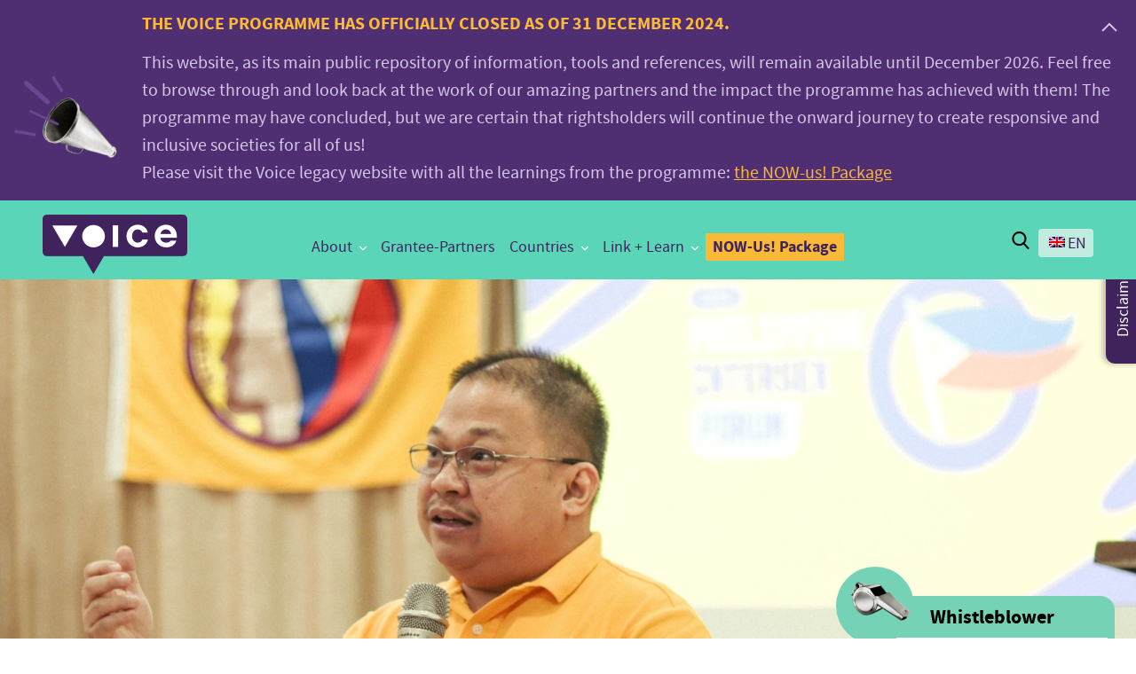

--- FILE ---
content_type: text/html; charset=UTF-8
request_url: https://voice.global/8-years/god-did-not-make-mistakes-in-creating-me/
body_size: 257633
content:
<!DOCTYPE html>
<html itemscope="itemscope" itemtype="http://schema.org/Article" class="no-js" lang="en-US">

<head>
    
    <meta charset="UTF-8"/>

    <title itemprop="name">God did not make mistakes in creating me! - Voice.Global</title>

    <link rel="profile" href="http://gmpg.org/xfn/11"/>

    <link rel="pingback" href="https://voice.global/xmlrpc.php"/>

    <meta name='robots' content='index, follow, max-image-preview:large, max-snippet:-1, max-video-preview:-1' />
<link rel="alternate" hreflang="en" href="https://voice.global/8-years/god-did-not-make-mistakes-in-creating-me/" />
<link rel="alternate" hreflang="x-default" href="https://voice.global/8-years/god-did-not-make-mistakes-in-creating-me/" />
<meta name="viewport" content="width=device-width, initial-scale=1">
<link rel="Shortcut Icon" type="image/x-icon" href="https://voice.global/favicon.ico" />

	<!-- This site is optimized with the Yoast SEO plugin v26.7 - https://yoast.com/wordpress/plugins/seo/ -->
	<link rel="canonical" href="https://voice.global/8-years/god-did-not-make-mistakes-in-creating-me/" />
	<meta property="og:locale" content="en_US" />
	<meta property="og:type" content="article" />
	<meta property="og:title" content="God did not make mistakes in creating me! - Voice.Global" />
	<meta property="og:description" content="&nbsp; &nbsp; I am Jeff Cagandahan, President and co-founder of IntersexPhilippines, which pioneered the advocacy for the equality and protection of Filipino intersex individuals.  As the first intersex Filipino legally allowed to change sex marker, I hold a significant role in advancing the rights of the intersex community in the Philippines.   &nbsp; During my 4th [&hellip;]" />
	<meta property="og:url" content="https://voice.global/8-years/god-did-not-make-mistakes-in-creating-me/" />
	<meta property="og:site_name" content="Voice.Global" />
	<meta property="og:image" content="https://voice.global/assets/2024/05/XG_IntersexPhilippines-1.jpg" />
	<meta property="og:image:width" content="2048" />
	<meta property="og:image:height" content="1365" />
	<meta property="og:image:type" content="image/jpeg" />
	<meta name="twitter:card" content="summary_large_image" />
	<meta name="twitter:label1" content="Est. reading time" />
	<meta name="twitter:data1" content="3 minutes" />
	<script type="application/ld+json" class="yoast-schema-graph">{"@context":"https://schema.org","@graph":[{"@type":"WebPage","@id":"https://voice.global/8-years/god-did-not-make-mistakes-in-creating-me/","url":"https://voice.global/8-years/god-did-not-make-mistakes-in-creating-me/","name":"God did not make mistakes in creating me! - Voice.Global","isPartOf":{"@id":"https://voice.global/fr/#website"},"primaryImageOfPage":{"@id":"https://voice.global/8-years/god-did-not-make-mistakes-in-creating-me/#primaryimage"},"image":{"@id":"https://voice.global/8-years/god-did-not-make-mistakes-in-creating-me/#primaryimage"},"thumbnailUrl":"https://voice.global/assets/2024/05/XG_IntersexPhilippines-1.jpg","datePublished":"2024-05-21T00:19:30+00:00","breadcrumb":{"@id":"https://voice.global/8-years/god-did-not-make-mistakes-in-creating-me/#breadcrumb"},"inLanguage":"en-US","potentialAction":[{"@type":"ReadAction","target":["https://voice.global/8-years/god-did-not-make-mistakes-in-creating-me/"]}]},{"@type":"ImageObject","inLanguage":"en-US","@id":"https://voice.global/8-years/god-did-not-make-mistakes-in-creating-me/#primaryimage","url":"https://voice.global/assets/2024/05/XG_IntersexPhilippines-1.jpg","contentUrl":"https://voice.global/assets/2024/05/XG_IntersexPhilippines-1.jpg","width":2048,"height":1365,"caption":"Jeff Cagandahan, IntersexPhilippines"},{"@type":"BreadcrumbList","@id":"https://voice.global/8-years/god-did-not-make-mistakes-in-creating-me/#breadcrumb","itemListElement":[{"@type":"ListItem","position":1,"name":"Home","item":"https://voice.global/"},{"@type":"ListItem","position":2,"name":"8 years","item":"https://voice.global/8-years/"},{"@type":"ListItem","position":3,"name":"God did not make mistakes in creating me!"}]},{"@type":"WebSite","@id":"https://voice.global/fr/#website","url":"https://voice.global/fr/","name":"Voice.Global","description":"Include - Innovate - Influence","potentialAction":[{"@type":"SearchAction","target":{"@type":"EntryPoint","urlTemplate":"https://voice.global/fr/?s={search_term_string}"},"query-input":{"@type":"PropertyValueSpecification","valueRequired":true,"valueName":"search_term_string"}}],"inLanguage":"en-US"}]}</script>
	<!-- / Yoast SEO plugin. -->


<link rel='dns-prefetch' href='//cdnjs.cloudflare.com' />
<link rel="alternate" type="application/rss+xml" title="Voice.Global &raquo; Feed" href="https://voice.global/feed/" />
<link rel="alternate" type="application/rss+xml" title="Voice.Global &raquo; Comments Feed" href="https://voice.global/comments/feed/" />
<link rel="alternate" title="oEmbed (JSON)" type="application/json+oembed" href="https://voice.global/wp-json/oembed/1.0/embed?url=https%3A%2F%2Fvoice.global%2F8-years%2Fgod-did-not-make-mistakes-in-creating-me%2F" />
<link rel="alternate" title="oEmbed (XML)" type="text/xml+oembed" href="https://voice.global/wp-json/oembed/1.0/embed?url=https%3A%2F%2Fvoice.global%2F8-years%2Fgod-did-not-make-mistakes-in-creating-me%2F&#038;format=xml" />
<style id='wp-img-auto-sizes-contain-inline-css' type='text/css'>
img:is([sizes=auto i],[sizes^="auto," i]){contain-intrinsic-size:3000px 1500px}
/*# sourceURL=wp-img-auto-sizes-contain-inline-css */
</style>
<link rel='stylesheet' id='wp-block-library-css' href='https://voice.global/wp-includes/css/dist/block-library/style.min.css?ver=e15645e2422157713261cdee5dce615c' type='text/css' media='all' />
<style id='global-styles-inline-css' type='text/css'>
:root{--wp--preset--aspect-ratio--square: 1;--wp--preset--aspect-ratio--4-3: 4/3;--wp--preset--aspect-ratio--3-4: 3/4;--wp--preset--aspect-ratio--3-2: 3/2;--wp--preset--aspect-ratio--2-3: 2/3;--wp--preset--aspect-ratio--16-9: 16/9;--wp--preset--aspect-ratio--9-16: 9/16;--wp--preset--color--black: #000000;--wp--preset--color--cyan-bluish-gray: #abb8c3;--wp--preset--color--white: #ffffff;--wp--preset--color--pale-pink: #f78da7;--wp--preset--color--vivid-red: #cf2e2e;--wp--preset--color--luminous-vivid-orange: #ff6900;--wp--preset--color--luminous-vivid-amber: #fcb900;--wp--preset--color--light-green-cyan: #7bdcb5;--wp--preset--color--vivid-green-cyan: #00d084;--wp--preset--color--pale-cyan-blue: #8ed1fc;--wp--preset--color--vivid-cyan-blue: #0693e3;--wp--preset--color--vivid-purple: #9b51e0;--wp--preset--color--persiangreen: #009EA4;--wp--preset--color--green: #257159;--wp--preset--color--purple: #40235C;--wp--preset--gradient--vivid-cyan-blue-to-vivid-purple: linear-gradient(135deg,rgb(6,147,227) 0%,rgb(155,81,224) 100%);--wp--preset--gradient--light-green-cyan-to-vivid-green-cyan: linear-gradient(135deg,rgb(122,220,180) 0%,rgb(0,208,130) 100%);--wp--preset--gradient--luminous-vivid-amber-to-luminous-vivid-orange: linear-gradient(135deg,rgb(252,185,0) 0%,rgb(255,105,0) 100%);--wp--preset--gradient--luminous-vivid-orange-to-vivid-red: linear-gradient(135deg,rgb(255,105,0) 0%,rgb(207,46,46) 100%);--wp--preset--gradient--very-light-gray-to-cyan-bluish-gray: linear-gradient(135deg,rgb(238,238,238) 0%,rgb(169,184,195) 100%);--wp--preset--gradient--cool-to-warm-spectrum: linear-gradient(135deg,rgb(74,234,220) 0%,rgb(151,120,209) 20%,rgb(207,42,186) 40%,rgb(238,44,130) 60%,rgb(251,105,98) 80%,rgb(254,248,76) 100%);--wp--preset--gradient--blush-light-purple: linear-gradient(135deg,rgb(255,206,236) 0%,rgb(152,150,240) 100%);--wp--preset--gradient--blush-bordeaux: linear-gradient(135deg,rgb(254,205,165) 0%,rgb(254,45,45) 50%,rgb(107,0,62) 100%);--wp--preset--gradient--luminous-dusk: linear-gradient(135deg,rgb(255,203,112) 0%,rgb(199,81,192) 50%,rgb(65,88,208) 100%);--wp--preset--gradient--pale-ocean: linear-gradient(135deg,rgb(255,245,203) 0%,rgb(182,227,212) 50%,rgb(51,167,181) 100%);--wp--preset--gradient--electric-grass: linear-gradient(135deg,rgb(202,248,128) 0%,rgb(113,206,126) 100%);--wp--preset--gradient--midnight: linear-gradient(135deg,rgb(2,3,129) 0%,rgb(40,116,252) 100%);--wp--preset--font-size--small: 13px;--wp--preset--font-size--medium: 20px;--wp--preset--font-size--large: 36px;--wp--preset--font-size--x-large: 42px;--wp--preset--spacing--20: 0.44rem;--wp--preset--spacing--30: 0.67rem;--wp--preset--spacing--40: 1rem;--wp--preset--spacing--50: 1.5rem;--wp--preset--spacing--60: 2.25rem;--wp--preset--spacing--70: 3.38rem;--wp--preset--spacing--80: 5.06rem;--wp--preset--shadow--natural: 6px 6px 9px rgba(0, 0, 0, 0.2);--wp--preset--shadow--deep: 12px 12px 50px rgba(0, 0, 0, 0.4);--wp--preset--shadow--sharp: 6px 6px 0px rgba(0, 0, 0, 0.2);--wp--preset--shadow--outlined: 6px 6px 0px -3px rgb(255, 255, 255), 6px 6px rgb(0, 0, 0);--wp--preset--shadow--crisp: 6px 6px 0px rgb(0, 0, 0);}:where(.is-layout-flex){gap: 0.5em;}:where(.is-layout-grid){gap: 0.5em;}body .is-layout-flex{display: flex;}.is-layout-flex{flex-wrap: wrap;align-items: center;}.is-layout-flex > :is(*, div){margin: 0;}body .is-layout-grid{display: grid;}.is-layout-grid > :is(*, div){margin: 0;}:where(.wp-block-columns.is-layout-flex){gap: 2em;}:where(.wp-block-columns.is-layout-grid){gap: 2em;}:where(.wp-block-post-template.is-layout-flex){gap: 1.25em;}:where(.wp-block-post-template.is-layout-grid){gap: 1.25em;}.has-black-color{color: var(--wp--preset--color--black) !important;}.has-cyan-bluish-gray-color{color: var(--wp--preset--color--cyan-bluish-gray) !important;}.has-white-color{color: var(--wp--preset--color--white) !important;}.has-pale-pink-color{color: var(--wp--preset--color--pale-pink) !important;}.has-vivid-red-color{color: var(--wp--preset--color--vivid-red) !important;}.has-luminous-vivid-orange-color{color: var(--wp--preset--color--luminous-vivid-orange) !important;}.has-luminous-vivid-amber-color{color: var(--wp--preset--color--luminous-vivid-amber) !important;}.has-light-green-cyan-color{color: var(--wp--preset--color--light-green-cyan) !important;}.has-vivid-green-cyan-color{color: var(--wp--preset--color--vivid-green-cyan) !important;}.has-pale-cyan-blue-color{color: var(--wp--preset--color--pale-cyan-blue) !important;}.has-vivid-cyan-blue-color{color: var(--wp--preset--color--vivid-cyan-blue) !important;}.has-vivid-purple-color{color: var(--wp--preset--color--vivid-purple) !important;}.has-black-background-color{background-color: var(--wp--preset--color--black) !important;}.has-cyan-bluish-gray-background-color{background-color: var(--wp--preset--color--cyan-bluish-gray) !important;}.has-white-background-color{background-color: var(--wp--preset--color--white) !important;}.has-pale-pink-background-color{background-color: var(--wp--preset--color--pale-pink) !important;}.has-vivid-red-background-color{background-color: var(--wp--preset--color--vivid-red) !important;}.has-luminous-vivid-orange-background-color{background-color: var(--wp--preset--color--luminous-vivid-orange) !important;}.has-luminous-vivid-amber-background-color{background-color: var(--wp--preset--color--luminous-vivid-amber) !important;}.has-light-green-cyan-background-color{background-color: var(--wp--preset--color--light-green-cyan) !important;}.has-vivid-green-cyan-background-color{background-color: var(--wp--preset--color--vivid-green-cyan) !important;}.has-pale-cyan-blue-background-color{background-color: var(--wp--preset--color--pale-cyan-blue) !important;}.has-vivid-cyan-blue-background-color{background-color: var(--wp--preset--color--vivid-cyan-blue) !important;}.has-vivid-purple-background-color{background-color: var(--wp--preset--color--vivid-purple) !important;}.has-black-border-color{border-color: var(--wp--preset--color--black) !important;}.has-cyan-bluish-gray-border-color{border-color: var(--wp--preset--color--cyan-bluish-gray) !important;}.has-white-border-color{border-color: var(--wp--preset--color--white) !important;}.has-pale-pink-border-color{border-color: var(--wp--preset--color--pale-pink) !important;}.has-vivid-red-border-color{border-color: var(--wp--preset--color--vivid-red) !important;}.has-luminous-vivid-orange-border-color{border-color: var(--wp--preset--color--luminous-vivid-orange) !important;}.has-luminous-vivid-amber-border-color{border-color: var(--wp--preset--color--luminous-vivid-amber) !important;}.has-light-green-cyan-border-color{border-color: var(--wp--preset--color--light-green-cyan) !important;}.has-vivid-green-cyan-border-color{border-color: var(--wp--preset--color--vivid-green-cyan) !important;}.has-pale-cyan-blue-border-color{border-color: var(--wp--preset--color--pale-cyan-blue) !important;}.has-vivid-cyan-blue-border-color{border-color: var(--wp--preset--color--vivid-cyan-blue) !important;}.has-vivid-purple-border-color{border-color: var(--wp--preset--color--vivid-purple) !important;}.has-vivid-cyan-blue-to-vivid-purple-gradient-background{background: var(--wp--preset--gradient--vivid-cyan-blue-to-vivid-purple) !important;}.has-light-green-cyan-to-vivid-green-cyan-gradient-background{background: var(--wp--preset--gradient--light-green-cyan-to-vivid-green-cyan) !important;}.has-luminous-vivid-amber-to-luminous-vivid-orange-gradient-background{background: var(--wp--preset--gradient--luminous-vivid-amber-to-luminous-vivid-orange) !important;}.has-luminous-vivid-orange-to-vivid-red-gradient-background{background: var(--wp--preset--gradient--luminous-vivid-orange-to-vivid-red) !important;}.has-very-light-gray-to-cyan-bluish-gray-gradient-background{background: var(--wp--preset--gradient--very-light-gray-to-cyan-bluish-gray) !important;}.has-cool-to-warm-spectrum-gradient-background{background: var(--wp--preset--gradient--cool-to-warm-spectrum) !important;}.has-blush-light-purple-gradient-background{background: var(--wp--preset--gradient--blush-light-purple) !important;}.has-blush-bordeaux-gradient-background{background: var(--wp--preset--gradient--blush-bordeaux) !important;}.has-luminous-dusk-gradient-background{background: var(--wp--preset--gradient--luminous-dusk) !important;}.has-pale-ocean-gradient-background{background: var(--wp--preset--gradient--pale-ocean) !important;}.has-electric-grass-gradient-background{background: var(--wp--preset--gradient--electric-grass) !important;}.has-midnight-gradient-background{background: var(--wp--preset--gradient--midnight) !important;}.has-small-font-size{font-size: var(--wp--preset--font-size--small) !important;}.has-medium-font-size{font-size: var(--wp--preset--font-size--medium) !important;}.has-large-font-size{font-size: var(--wp--preset--font-size--large) !important;}.has-x-large-font-size{font-size: var(--wp--preset--font-size--x-large) !important;}
/*# sourceURL=global-styles-inline-css */
</style>

<style id='classic-theme-styles-inline-css' type='text/css'>
/*! This file is auto-generated */
.wp-block-button__link{color:#fff;background-color:#32373c;border-radius:9999px;box-shadow:none;text-decoration:none;padding:calc(.667em + 2px) calc(1.333em + 2px);font-size:1.125em}.wp-block-file__button{background:#32373c;color:#fff;text-decoration:none}
/*# sourceURL=/wp-includes/css/classic-themes.min.css */
</style>
<link rel='stylesheet' id='awesome-accordions-css' href='https://voice.global/wp-content/plugins/awesome-accordions/public/css/awesome-accordions-public.css' type='text/css' media='all' />
<link rel='stylesheet' id='swiper-carousel-css-css' href='https://voice.global/wp-content/plugins/awesome-filters/assets/css/swiper-bundle.min.css?ver=1.0.0' type='text/css' media='all' />
<link rel='stylesheet' id='aws-filters-main-css' href='https://voice.global/wp-content/plugins/awesome-filters/assets/css/awesome-filters.css?ver=e15645e2422157713261cdee5dce615c' type='text/css' media='all' />
<link rel='stylesheet' id='awesome-post-lists-css-css' href='https://voice.global/wp-content/plugins/awesome-post-lists/public/css/awesome-post-lists-public.css?ver=0.13.1' type='text/css' media='all' />
<link rel='stylesheet' id='blue-filters-css' href='https://voice.global/wp-content/plugins/blue-filters-voice/public/css/blue-filters-public.css?ver=1.0.0' type='text/css' media='all' />
<link rel='stylesheet' id='cookie-styles-css' href='https://voice.global/wp-content/plugins/bluejay-cookie-notice/public/css/blue_cookie_notice-public.css?ver=1.0.0' type='text/css' media='all' />
<link rel='stylesheet' id='guidelines-css' href='https://voice.global/wp-content/plugins/guidelines/public/css/guidelines-public.css?ver=1.0.0' type='text/css' media='all' />
<link rel='stylesheet' id='voice-country-pdf-css' href='https://voice.global/wp-content/plugins/voice-country-pdf/public/css/country-pdf-generator.css?ver=1.0.1' type='text/css' media='all' />
<link rel='stylesheet' id='voice-gt-export-css' href='https://voice.global/wp-content/plugins/voice-gt-export/public/css/voice-gt-export-public.css?ver=1.0.0' type='text/css' media='all' />
<link rel='stylesheet' id='wbb-modal-css' href='https://voice.global/wp-content/plugins/wbb-modal/public/css/wbb-modal-public.css?ver=1.0.0' type='text/css' media='all' />
<link rel='stylesheet' id='wpml-legacy-horizontal-list-0-css' href='https://voice.global/wp-content/plugins/sitepress-multilingual-cms/templates/language-switchers/legacy-list-horizontal/style.min.css?ver=1' type='text/css' media='all' />
<style id='wpml-legacy-horizontal-list-0-inline-css' type='text/css'>
.wpml-ls-statics-footer a, .wpml-ls-statics-footer .wpml-ls-sub-menu a, .wpml-ls-statics-footer .wpml-ls-sub-menu a:link, .wpml-ls-statics-footer li:not(.wpml-ls-current-language) .wpml-ls-link, .wpml-ls-statics-footer li:not(.wpml-ls-current-language) .wpml-ls-link:link {color:#444444;background-color:#ffffff;}.wpml-ls-statics-footer .wpml-ls-sub-menu a:hover,.wpml-ls-statics-footer .wpml-ls-sub-menu a:focus, .wpml-ls-statics-footer .wpml-ls-sub-menu a:link:hover, .wpml-ls-statics-footer .wpml-ls-sub-menu a:link:focus {color:#000000;background-color:#eeeeee;}.wpml-ls-statics-footer .wpml-ls-current-language > a {color:#444444;background-color:#ffffff;}.wpml-ls-statics-footer .wpml-ls-current-language:hover>a, .wpml-ls-statics-footer .wpml-ls-current-language>a:focus {color:#000000;background-color:#eeeeee;}
/*# sourceURL=wpml-legacy-horizontal-list-0-inline-css */
</style>
<link rel='stylesheet' id='temp-css-css' href='https://voice.global/wp-content/themes/voice2/assets/styles/temp.css?ver=1.0.0' type='text/css' media='all' />
<link rel='stylesheet' id='general-css-css' href='https://voice.global/wp-content/themes/voice2/assets/styles/pagebuilder.css?ver=1.0.0' type='text/css' media='all' />
<link rel='stylesheet' id='fancybox-css' href='https://voice.global/wp-content/plugins/easy-fancybox/fancybox/1.5.4/jquery.fancybox.min.css?ver=e15645e2422157713261cdee5dce615c' type='text/css' media='screen' />
<link rel='stylesheet' id='jquery-lazyloadxt-spinner-css-css' href='//voice.global/wp-content/plugins/a3-lazy-load/assets/css/jquery.lazyloadxt.spinner.css?ver=e15645e2422157713261cdee5dce615c' type='text/css' media='all' />
<script type="text/javascript" id="wpml-cookie-js-extra">
/* <![CDATA[ */
var wpml_cookies = {"wp-wpml_current_language":{"value":"en","expires":1,"path":"/"}};
var wpml_cookies = {"wp-wpml_current_language":{"value":"en","expires":1,"path":"/"}};
//# sourceURL=wpml-cookie-js-extra
/* ]]> */
</script>
<script type="text/javascript" src="https://voice.global/wp-content/plugins/sitepress-multilingual-cms/res/js/cookies/language-cookie.js?ver=486900" id="wpml-cookie-js" defer="defer" data-wp-strategy="defer"></script>
<script type="text/javascript" src="https://voice.global/wp-includes/js/jquery/jquery.min.js?ver=3.7.1" id="jquery-core-js"></script>
<script type="text/javascript" src="https://voice.global/wp-includes/js/jquery/jquery-migrate.min.js?ver=3.4.1" id="jquery-migrate-js"></script>
<script type="text/javascript" id="blue-filters-js-extra">
/* <![CDATA[ */
var blue_filters_ajax = {"ajaxurl":"https://voice.global/wp-admin/admin-ajax.php"};
//# sourceURL=blue-filters-js-extra
/* ]]> */
</script>
<script type="text/javascript" src="https://voice.global/wp-content/plugins/blue-filters-voice/public/js/blue-filters-public.js?ver=1.0.0" id="blue-filters-js"></script>
<script type="text/javascript" src="https://voice.global/wp-content/plugins/blue-related-posts/public/js/blue-related-posts-public.js?ver=1.0.0" id="blue-related-posts-js"></script>
<script type="text/javascript" src="https://voice.global/wp-content/plugins/guidelines/public/js/guidelines-public.js?ver=1.0.0" id="guidelines-js"></script>
<script type="text/javascript" src="https://voice.global/wp-content/plugins/voice-gt-export/public/js/voice-gt-export-public.js?ver=1.0.0" id="voice-gt-export-js"></script>
<script type="text/javascript" id="wbb-modal-js-extra">
/* <![CDATA[ */
var MyAjax = {"ajaxurl":"https://voice.global/wp-admin/admin-ajax.php"};
//# sourceURL=wbb-modal-js-extra
/* ]]> */
</script>
<script type="text/javascript" src="https://voice.global/wp-content/plugins/wbb-modal/public/js/wbb-modal-public.js?ver=1.0.0" id="wbb-modal-js"></script>
<script type="text/javascript" id="wbb-questionaire-public-js-js-extra">
/* <![CDATA[ */
var MyAjaxWbbQuestionaire = {"ajaxurl":"https://voice.global/wp-admin/admin-ajax.php","postid":"23999"};
//# sourceURL=wbb-questionaire-public-js-js-extra
/* ]]> */
</script>
<script type="text/javascript" src="https://voice.global/wp-content/plugins/wbb-questionaire/public/assets/js/wbb-questionaire-public.js?ver=1.0.0" id="wbb-questionaire-public-js-js"></script>
<link rel="https://api.w.org/" href="https://voice.global/wp-json/" /><link rel="alternate" title="JSON" type="application/json" href="https://voice.global/wp-json/wp/v2/8-years/23999" /><meta name="generator" content="WPML ver:4.8.6 stt:1,4;" />
<style id="bluejaycookie-css" type="text/css" media="screen">
		         
				.blue-cookie-modal-content .title{
					color: #666666;
				}
				.blue-cookie-modal-content{
					color: #000000;
					background: #ffffff;					
				}
				.blue-cookie-modal-content .cookie-links a{	
					color: #dd9933;
				}
				.accept-cookies-button{
					color: #ffffff;
					background-color: #000000;
				}
				
				#setCookieButton{
					color: #ffffff;
					background-color: #000000;
				}
				#bluejayCookieDismiss{
					color: #ffffff;
					background-color: #000000;	
				}
				#bluejay-cookie-bar {
					box-sizing: border-box;
					max-height: 0;
					text-align:center; 
					opacity: 0;
					z-index: 99999;
					overflow: hidden;
					color: #000000;
					position: fixed;
					left: 0;
					top: 0;
					width: 100%;
					background-color: #ffffff;
				}
				#bluejay-cookie-bar a {
					color: #dd9933;
				}
				#bluejay-cookie-bar .x_close span {
					background-color: #ffffff;
				}
				button#bluejayCookie {
					background:#000000;
					color: #ffffff;
					
				}
				#bluejay-cookie-bar h3 {
					color: #000000;
				}
				.has-cookie-bar #bluejay-cookie-bar {
					opacity: 1;
					max-height: 999px;
					min-height: 30px;
				}</style>		<style type="text/css" id="wp-custom-css">
			.block-intro .call-to-action .call-container:before {
    left: 45px;
right:0;
}

.post-6542 .meta-section {
	display:none;
}

.wp-block-gallery .blocks-gallery-image, .wp-block-gallery .blocks-gallery-item {
	margin:0;
}

.postid-9229 .meta-section {
	display:none;
}

.site-footer .footer-top, .site-footer .footer-newsletter {
	display:block;
}
.mobile-menu[data-menu-transition="slide"][data-menu-direction="right"] .launch-menu, .mobile-menu[data-menu-transition="push"][data-menu-direction="right"] .launch-menu {
	right:48px;
}
.mobile-menu[data-menu-transition="slide"][data-menu-direction="right"] .launch-menu.active, .mobile-menu[data-menu-transition="push"][data-menu-direction="right"] .launch-menu.active {
	right:48px
}
.banner-container .page-title {
	color:#fff;
}
.site-header.site-header-new .header-out {
	width:150px;
}
.page-template-template-5years-birthday .magic-voices p {
	max-width:100%;
}
.wp-block-table li,
.wp-block-table p {
	font-size:18px;
	word-break:normal;
}

.header-block .story-title {
	background-color:#5AD5B8;
}		</style>
		
    <script>history.scrollRestoration = "manual"</script>
    
    <!-- Global site tag (gtag.js) - Google Analytics -->
<script async src="https://www.googletagmanager.com/gtag/js?id=UA-83357956-1"></script>
<script>
  window.dataLayer = window.dataLayer || [];
  function gtag(){dataLayer.push(arguments);}
  gtag('js', new Date());

  gtag('config', 'UA-83357956-1');
</script>


<script 
    src="//cdn1.readspeaker.com/script/11107/webReader/webReader.js?pids=wr" 
    type="text/javascript" 
    ></script>



</head>

<body class="wp-singular 8-years-template-default single single-8-years postid-23999 wp-custom-logo wp-theme-voice2">

<svg viewBox="0 0 480 120"
     style="display: none"
     aria-hidden="true"
     focusable="false">
    <title>grant-icons</title>
    <g id="grant_icons" data-name="grant-icons">
        <image id="grant-sudden" width="120" height="120" transform="scale(1)" xlink:href="[data-uri]" style="isolation: isolate"/>
        <image id="grant-empowerment" width="120" height="120" transform="scale(1)" xlink:href="[data-uri]" style="isolation: isolate"/>
        <image id="grant-innovation" width="120" height="120" transform="scale(1)" xlink:href="[data-uri]" style="isolation: isolate"/>
        <image id="grant-influencing" width="120" height="120" transform="scale(1)" xlink:href="[data-uri]" style="isolation: isolate"/>
    </g>
</svg>

<svg viewBox="0 0 1100 300"
     style="display: none"
     aria-hidden="true"
     focusable="false">
    <title>grant-icons-2</title>
    <g id="grant_icons" data-name="grant-icons">
        <image id="grant-sudden-2" width="180" height="180" transform="scale(1)" xlink:href="[data-uri]" style="isolation: isolate"/>
        <image id="grant-innovation-2" width="180" height="180" transform="scale(1)" xlink:href="[data-uri]" style="isolation: isolate"/>
        <image id="grant-learn-2" width="280" height="280" transform="scale(1)" xlink:href="[data-uri]" style="isolation: isolate"/>
        <image id="grant-influencing-2" width="180" height="180" transform="scale(1)" xlink:href="[data-uri]" style="isolation: isolate"/>
        <image id="grant-empowerment-2" width="180" height="180" transform="scale(1)" xlink:href="[data-uri]" style="isolation: isolate"/>
    </g>
</svg>

<svg viewBox="0 0 256 64"
     style="display: none"
     aria-hidden="true"
     focusable="false">
    <title>grant-icons-small</title>
    <g id="grant_icons_small" data-name="grant-icons-small">
        <image id="grant-sudden-64" width="64" height="64" transform="scale(1)" xlink:href="[data-uri]" style="isolation: isolate"/>
        <image id="grant-empowerment-64" width="64" height="64" transform="scale(1)" xlink:href="[data-uri]" style="isolation: isolate"/>
        <image id="grant-innovation-64" width="64" height="64" transform="scale(1)" xlink:href="[data-uri]" style="isolation: isolate"/>
        <image id="grant-influencing-64" width="64" height="64" transform="scale(1)" xlink:href="[data-uri]" style="isolation: isolate"/>
    </g>
</svg>

<svg viewBox="0 0 192 48"
     style="display: none"
     aria-hidden="true"
     focusable="false">
    <title>grant-icons-very-small</title>
    <g id="grant_icons_very_small" data-name="grant-icons-very-small">
        <image id="grant-sudden-48" width="48" height="48" transform="scale(1)" xlink:href="[data-uri]" style="isolation: isolate"/>
        <image id="grant-empowerment-48" width="48" height="48" transform="scale(1)" xlink:href="[data-uri]" style="isolation: isolate"/>
        <image id="grant-innovation-48" width="48" height="48" transform="scale(1)" xlink:href="[data-uri]" style="isolation: isolate"/>
        <image id="grant-influencing-48" width="48" height="48" transform="scale(1)" xlink:href="[data-uri]" style="isolation: isolate"/>
    </g>
</svg>

<svg viewBox="0 0 256 64"
     style="display: none"
     aria-hidden="true"
     focusable="false">
    <title>grant-type-icons</title>
    <g id="grant-type_icons" data-name="grant-type-icons">
        <image id="sudden-opportunity-grant" width="64" height="64" transform="scale(1)" xlink:href="[data-uri]" style="isolation: isolate"/>
        <image id="empowerment-grant" width="64" height="64" transform="scale(1)" xlink:href="[data-uri]" style="isolation: isolate"/>
        <image id="innovate-and-learn-grant" width="64" height="64" transform="scale(1)" xlink:href="[data-uri]" style="isolation: isolate"/>
        <image id="influencing-grant" width="64" height="64" transform="scale(1)" xlink:href="[data-uri]" style="isolation: isolate"/>

        <image id="subventions-opportunite-soudaine" width="64" height="64" transform="scale(1)" xlink:href="[data-uri]" style="isolation: isolate"/>
        <image id="subventions-dautonomisation" width="64" height="64" transform="scale(1)" xlink:href="[data-uri]" style="isolation: isolate"/>
        <image id="subventions-innovation-et-apprentissage" width="64" height="64" transform="scale(1)" xlink:href="[data-uri]" style="isolation: isolate"/>
        <image id="subventions-dinfluence" width="64" height="64" transform="scale(1)" xlink:href="[data-uri]" style="isolation: isolate"/>
    </g>
</svg>

<svg viewBox="0 0 256 64"
     style="display: none"
     aria-hidden="true"
     focusable="false">
    <title>targets icons</title>
    <g id="targets-icons">
        <!--new--><image id="indigenous-people-and-ethnic-minorities" width="64" height="64" transform="scale(1)" xlink:href="[data-uri]" style="isolation: isolate"/>
        <image id="indigenous-groups-and-ethnic-minorities" width="64" height="64" transform="scale(1)" xlink:href="[data-uri]" style="isolation: isolate"/>
        <!--new--><image id="vulnerable-youth-elderly" width="64" height="64" transform="scale(1)" xlink:href="[data-uri]" style="isolation: isolate"/>
        <image id="age-discriminated-vulnerable-groups-notably-the-young-and-the-elderly" width="64" height="64" transform="scale(1)" xlink:href="[data-uri]" style="isolation: isolate"/>
        <image id="lesbian-gay-bisexual-transgender-and-intersex-lgbti-people" width="64" height="64" transform="scale(1)" xlink:href="[data-uri]" style="isolation: isolate"/>
        <image id="people-living-with-disabilities" width="64" height="64" transform="scale(1)" xlink:href="[data-uri]" style="isolation: isolate"/>
        <!--new--><image id="personnes-handicap" width="64" height="64" transform="scale(1)" xlink:href="[data-uri]" style="isolation: isolate"/>
        <image id="women-facing-exploitation-abuse-andor-violence" width="64" height="64" transform="scale(1)" xlink:href="[data-uri]" style="isolation: isolate"/>
        <image id="women-facing-exploitation-abuse-andor-violence-2" width="64" height="64" transform="scale(1)" xlink:href="[data-uri]" style="isolation: isolate"/>

        <!--new--><image id="peuples-autochtones-minorites-ethniques" width="64" height="64" transform="scale(1)" xlink:href="[data-uri]" style="isolation: isolate"/>
        <image id="les-peuples-indigenes-et-minorites-ethniques" width="64" height="64" transform="scale(1)" xlink:href="[data-uri]" style="isolation: isolate"/>
        <!--new--><image id="vulnerables-jeunes-et-agees" width="64" height="64" transform="scale(1)" xlink:href="[data-uri]" style="isolation: isolate"/>
        <image id="les-groupes-vulnerables-et-discrimines-selon-lage-notamment-les-jeunes-et-les-personnes-agees" width="64" height="64" transform="scale(1)" xlink:href="[data-uri]" style="isolation: isolate"/>
        <image id="les-minorites-sexuelles" width="64" height="64" transform="scale(1)" xlink:href="[data-uri]" style="isolation: isolate"/>
        <image id="les-personnes-en-situation-de-handicap-2" width="64" height="64" transform="scale(1)" xlink:href="[data-uri]" style="isolation: isolate"/>
        <image id="les-femmes-en-risque-dexploitation-dabus-etou-violence" width="64" height="64" transform="scale(1)" xlink:href="[data-uri]" style="isolation: isolate"/>
    </g>
</svg>

<svg viewBox="0 0 256 64"
     style="display: none"
     aria-hidden="true"
     focusable="false">
    <title>targets icons new</title>
    <g id="targets-icons-new">
        <image id="women-facing-exploitation-abuse-andor-violence" width="64" height="64" transform="scale(1)" xlink:href="[data-uri]" style="isolation: isolate"/>
        <image id="women-facing-exploitation-abuse-andor-violence-2" width="64" height="64" transform="scale(1)" xlink:href="[data-uri]" style="isolation: isolate"/>
    </g>
</svg>

<svg viewBox="0 0 192 64"
     style="display: none"
     aria-hidden="true"
     focusable="false">
    <title>impact-icons</title>
    <g id="impact-icons">
        <image id="improved-access-to-social-services-health-and-education" width="50" height="50" transform="scale(1)" xlink:href="[data-uri]" style="isolation: isolate"/>
        <image id="space-for-political-participation" width="50" height="50" transform="scale(1)" xlink:href="[data-uri]" style="isolation: isolate"/>
        <image id="increased-access-to-resources-and-employment" width="50" height="50" transform="scale(1)" xlink:href="[data-uri]" style="isolation: isolate"/>
    </g>
</svg>

<h1 class="screen-reader-text">Voice.Global website</h1>

<!--[if lt IE 7]>
<div class="alert">Your browser is <em>ancient!</em> <a href="http://browsehappy.com/">Upgrade to a different
    browser</a> or <a href="http://www.google.com/chromeframe/?redirect=true">install Google Chrome Frame</a> to
    experience this site
</div>
<![endif]-->

<div class="site-container">



	
<div class="mobile-menu tablet mobile"

     data-menu-direction="left"
     data-hamburguer-wrap="full"
     data-menu-transition="slide"
     data-menu-default="off"
     data-menu-active="off"

>
    <!-- Menu icon launcher -->
    <div id="menubutton"
         aria-haspopup="true"
         aria-controls="menu-main-navigation"
         class="launch-menu ">
        <button class="c-hamburger c-hamburger--htx " aria-hidden="true">
            <div class="visuallyhidden">Hamburger button</div>
            <span></span>
        </button>
    </div>

    <!-- Menu content -->
    <nav class="">

        <div class="language-switch">

            
<div class="wpml-ls-statics-shortcode_actions wpml-ls wpml-ls-legacy-list-horizontal">
	<ul role="menu"><li class="wpml-ls-slot-shortcode_actions wpml-ls-item wpml-ls-item-en wpml-ls-current-language wpml-ls-first-item wpml-ls-last-item wpml-ls-item-legacy-list-horizontal" role="none">
				<a href="https://voice.global/8-years/god-did-not-make-mistakes-in-creating-me/" class="wpml-ls-link" role="menuitem" >
                    <span class="wpml-ls-native" role="menuitem">EN</span></a>
			</li></ul>
</div>

        </div>

        <form class="search-mobile" action="https://voice.global/?" method="GET">
            <div class="wrapped">
                <button class="search" aria-label="search button">
                    <span class="mgfy open"></span>
                </button>
                <label for="s">
                    <input type="text" name="s" placeholder="Search" autofocus autocomplete="off" aria-label="search">
                </label>
            </div>
        </form>

        <ul id="menu-main-navigation" class="menu" role="menu" aria-labelledby="menubutton"><li id="menu-item-242" class="menu-item menu-item-type-custom menu-item-object-custom menu-item-has-children menu-item-242 dropdown"role="none"><a href="#" role="menuitem">About </a>
<ul role="menu" aria-labelledby="menubutton" class=" sub-menu">
	<li id="menu-item-1136" class="menu-item menu-item-type-post_type menu-item-object-page menu-item-1136"role="none"><a href="https://voice.global/about-us/what-we-dream/" role="menuitem">What we dream</a></li>
	<li id="menu-item-1163" class="menu-item menu-item-type-post_type menu-item-object-page menu-item-1163"role="none"><a href="https://voice.global/about-us/contact/" role="menuitem">Contact</a></li>
	<li id="menu-item-2937" class="menu-item menu-item-type-post_type menu-item-object-page menu-item-2937"role="none"><a href="https://voice.global/about-us/privacy-statement/" role="menuitem">Privacy Statement</a></li>
	<li id="menu-item-16286" class="menu-item menu-item-type-post_type menu-item-object-page menu-item-16286"role="none"><a href="https://voice.global/voiceat5/" role="menuitem">VoiceAt5</a></li>
	<li id="menu-item-23416" class="menu-item menu-item-type-custom menu-item-object-custom menu-item-23416"role="none"><a href="/voice-at-8/" role="menuitem">Voice at 8</a></li>
</ul>
</li>
<li id="menu-item-1220" class="menu-item menu-item-type-post_type menu-item-object-page menu-item-1220"role="none"><a href="https://voice.global/grantees-overview/" role="menuitem">Grantee-Partners</a></li>
<li id="menu-item-618" class="menu-item menu-item-type-custom menu-item-object-custom menu-item-has-children menu-item-618 dropdown"role="none"><a href="#" role="menuitem">Countries </a>
<ul role="menu" aria-labelledby="menubutton" class=" sub-menu">
	<li id="menu-item-1154" class="menu-item menu-item-type-post_type menu-item-object-country menu-item-1154"role="none"><a href="https://voice.global/country/cambodia/" role="menuitem">Cambodia</a></li>
	<li id="menu-item-1152" class="menu-item menu-item-type-post_type menu-item-object-country menu-item-1152"role="none"><a href="https://voice.global/country/laos/" role="menuitem">Laos</a></li>
	<li id="menu-item-1155" class="menu-item menu-item-type-post_type menu-item-object-country menu-item-1155"role="none"><a href="https://voice.global/country/philippines/" role="menuitem">Philippines</a></li>
	<li id="menu-item-1153" class="menu-item menu-item-type-post_type menu-item-object-country menu-item-1153"role="none"><a href="https://voice.global/country/indonesia/" role="menuitem">Indonesia</a></li>
	<li id="menu-item-1156" class="menu-item menu-item-type-post_type menu-item-object-country menu-item-1156"role="none"><a href="https://voice.global/country/tanzania/" role="menuitem">Tanzania</a></li>
	<li id="menu-item-1157" class="menu-item menu-item-type-post_type menu-item-object-country menu-item-1157"role="none"><a href="https://voice.global/country/uganda/" role="menuitem">Uganda</a></li>
	<li id="menu-item-1161" class="menu-item menu-item-type-post_type menu-item-object-country menu-item-1161"role="none"><a href="https://voice.global/country/nigeria/" role="menuitem">Nigeria</a></li>
	<li id="menu-item-1158" class="menu-item menu-item-type-post_type menu-item-object-country menu-item-1158"role="none"><a href="https://voice.global/country/kenya/" role="menuitem">Kenya</a></li>
	<li id="menu-item-1228" class="menu-item menu-item-type-custom menu-item-object-custom menu-item-1228"role="none"><a href="/fr/country/mali/" role="menuitem">Mali (French)</a></li>
	<li id="menu-item-1229" class="menu-item menu-item-type-custom menu-item-object-custom menu-item-1229"role="none"><a href="/country/niger" role="menuitem">Niger (French)</a></li>
</ul>
</li>
<li id="menu-item-20388" class="menu-item menu-item-type-custom menu-item-object-custom menu-item-has-children menu-item-20388 dropdown"role="none"><a href="#" role="menuitem">Link + Learn </a>
<ul role="menu" aria-labelledby="menubutton" class=" sub-menu">
	<li id="menu-item-1344" class="menu-item menu-item-type-custom menu-item-object-custom menu-item-1344"role="none"><a href="/linking-and-learning-2/" role="menuitem">Link + Learn</a></li>
	<li id="menu-item-1345" class="menu-item menu-item-type-custom menu-item-object-custom menu-item-1345"role="none"><a href="/blog/" role="menuitem">Blogs &#038; Vlogs</a></li>
	<li id="menu-item-1346" class="menu-item menu-item-type-custom menu-item-object-custom menu-item-1346"role="none"><a href="/publications/" role="menuitem">Publications</a></li>
	<li id="menu-item-1347" class="menu-item menu-item-type-custom menu-item-object-custom menu-item-1347"role="none"><a href="/stories/" role="menuitem">Voices of Change</a></li>
	<li id="menu-item-4335" class="menu-item menu-item-type-custom menu-item-object-custom menu-item-4335"role="none"><a href="/voicemail/" role="menuitem">VoiceMail</a></li>
	<li id="menu-item-16512" class="menu-item menu-item-type-custom menu-item-object-custom menu-item-16512"role="none"><a href="https://voice.global/stories/?f=podcasts" role="menuitem">Podcasts</a></li>
</ul>
</li>
<li id="menu-item-25591" class="menu-item menu-item-type-post_type menu-item-object-page menu-item-25591"role="none"><a href="https://voice.global/now-us-package/" role="menuitem">NOW-Us! Package</a></li>
</ul>
    </nav>
</div>

	


<header class="site-header site-header-new site-header-final">

    <section class="final-top-banner">

    <span class="closed-topbar js-closed-topbar"></span>

    <div class="top-wrapper site-wrapper">

        <div class="top-icon">

            <img src="https://voice.global/wp-content/themes/voice2/assets/img/top-icon.png" />

        </div>

        <div class="top-text">

        <h2 class="js-closed-topbar">
                                The Voice Programme has officially closed as of 31 December 2024.
                            </h2>

                                <p>This website, as its main public repository of information, tools and references, will remain available until December 2026. Feel free to browse through and look back at the work of our amazing partners and the impact the programme has achieved with them! The programme may have concluded, but we are certain that rightsholders will continue the onward journey to create responsive and inclusive societies for all of us!<br/> Please visit the Voice legacy website with all the learnings from the programme: <a href="/now-us-package"> the NOW-us! Package</a></p>

                    

        </div>
    </div>

</section>

    <div class="header-wrapper">

        <div class="header-inner-container">

        <div class="header-column header-column-1">

            <div class="site-logo">

                <a href="https://voice.global/" class="custom-logo-link" rel="home"><img width="163" height="67" src="https://voice.global/assets/2020/11/voice_logo_purple.png" class="custom-logo" alt="Voice.Global" decoding="async" /></a>
            </div>

        </div>

        <div class="header-column header-column-2">

                <!--<nav class="site-navigation old-menu" itemscope="itemscope" itemtype="http://schema.org/SiteNavigationElement" role="navigation">

    <h2 class="screen-reader-text">Main Navigation</h2>

    
</nav>-->

<nav class="site-navigation new-menu" itemscope itemtype="http://schema.org/SiteNavigationElement" role="navigation" aria-label="Main Navigation">

    <h2 class="screen-reader-text">Main Navigation</h2>

    <ul class="navigation-menu show js-accessible-menu">
<li class='about-us  menu-item  menu-item-has-children js-menu-with-childs'><a href='#' class='title bar-title'>About</a>
<ul class="sub-menu">
<li class='sub-menu-item  '>
<a href='https://voice.global/about-us/what-we-dream/' class='title sub-title'>What we dream</a>
</li>
<li class='sub-menu-item  '>
<a href='https://voice.global/about-us/contact/' class='title sub-title'>Contact</a>
</li>
<li class='sub-menu-item  '>
<a href='https://voice.global/about-us/privacy-statement/' class='title sub-title'>Privacy Statement</a>
</li>
<li class='sub-menu-item  '>
<a href='https://voice.global/voiceat5/' class='title sub-title'>VoiceAt5</a>
</li>
<li class='sub-menu-item  '>
<a href='/voice-at-8/' class='title sub-title'>Voice at 8</a>
</li>
</ul>
</li>
<li class='1220  menu-item '><a href='https://voice.global/grantees-overview/' class='title bar-title'>Grantee-Partners</a>
</li>
<li class='countries  menu-item  menu-item-has-children js-menu-with-childs'><a href='#' class='title bar-title'>Countries</a>
<ul class="sub-menu">
<li class='sub-menu-item  '>
<a href='https://voice.global/country/cambodia/' class='title sub-title'>Cambodia</a>
</li>
<li class='sub-menu-item  '>
<a href='https://voice.global/country/laos/' class='title sub-title'>Laos</a>
</li>
<li class='sub-menu-item  '>
<a href='https://voice.global/country/philippines/' class='title sub-title'>Philippines</a>
</li>
<li class='sub-menu-item  '>
<a href='https://voice.global/country/indonesia/' class='title sub-title'>Indonesia</a>
</li>
<li class='sub-menu-item  '>
<a href='https://voice.global/country/tanzania/' class='title sub-title'>Tanzania</a>
</li>
<li class='sub-menu-item  '>
<a href='https://voice.global/country/uganda/' class='title sub-title'>Uganda</a>
</li>
<li class='sub-menu-item  '>
<a href='https://voice.global/country/nigeria/' class='title sub-title'>Nigeria</a>
</li>
<li class='sub-menu-item  '>
<a href='https://voice.global/country/kenya/' class='title sub-title'>Kenya</a>
</li>
<li class='sub-menu-item  '>
<a href='/fr/country/mali/' class='title sub-title'>Mali (French)</a>
</li>
<li class='sub-menu-item  '>
<a href='/country/niger' class='title sub-title'>Niger (French)</a>
</li>
</ul>
</li>
<li class='link-learn-2  menu-item  menu-item-has-children js-menu-with-childs'><a href='#' class='title bar-title'>Link + Learn</a>
<ul class="sub-menu">
<li class='sub-menu-item  '>
<a href='/linking-and-learning-2/' class='title sub-title'>Link + Learn</a>
</li>
<li class='sub-menu-item  '>
<a href='/blog/' class='title sub-title'>Blogs & Vlogs</a>
</li>
<li class='sub-menu-item  '>
<a href='/publications/' class='title sub-title'>Publications</a>
</li>
<li class='sub-menu-item  '>
<a href='/stories/' class='title sub-title'>Voices of Change</a>
</li>
<li class='sub-menu-item  '>
<a href='/voicemail/' class='title sub-title'>VoiceMail</a>
</li>
<li class='sub-menu-item  '>
<a href='https://voice.global/stories/?f=podcasts' class='title sub-title'>Podcasts</a>
</li>
</ul>
</li>
<li class='now-us-package  menu-item '><a href='https://voice.global/now-us-package/' class='title bar-title'>NOW-Us! Package</a>
</li>
</ul>

</nav>


        </div>

        <div class="header-column header-column-3">

            <div class="mglass-container">

                <form action="https://voice.global" method="get" role="search">

                    <span class="close thick"></span>

                    <input class="search expandright" id="searchright" type="search" name="s" placeholder="Search...">

                    <label class="button searchbutton" for="searchright">
                        <div class="visuallyhidden">Search</div>
                        <span class="search-icon"></span>
                    </label>
                </form>
            </div>

            <div class="language-switch">

                
<div class="wpml-ls-statics-footer wpml-ls wpml-ls-legacy-list-horizontal">
	<ul role="menu"><li class="wpml-ls-slot-footer wpml-ls-item wpml-ls-item-en wpml-ls-current-language wpml-ls-first-item wpml-ls-last-item wpml-ls-item-legacy-list-horizontal" role="none">
				<a href="https://voice.global/8-years/god-did-not-make-mistakes-in-creating-me/" class="wpml-ls-link" role="menuitem" >
                                                        <img
            class="wpml-ls-flag"
            src="https://voice.global/wp-content/plugins/sitepress-multilingual-cms/res/flags/en.png"
            alt=""
            width=18
            height=12
    /><span class="wpml-ls-native" role="menuitem">EN</span></a>
			</li></ul>
</div>

            </div>

        </div>

        </div>

    </div>

</header>

    <main id="main" class="main-container">

		

    
        <header class="page-header">

            
                <img width="1440" height="550" src="//voice.global/wp-content/plugins/a3-lazy-load/assets/images/lazy_placeholder.gif" data-lazy-type="image" data-src="https://voice.global/assets/2024/05/XG_IntersexPhilippines-1-1440x550.jpg" class="lazy lazy-hidden attachment-page-banner size-page-banner wp-post-image" alt="Jeff Cagandahan, IntersexPhilippines" decoding="async" loading="lazy" /><noscript><img width="1440" height="550" src="https://voice.global/assets/2024/05/XG_IntersexPhilippines-1-1440x550.jpg" class="attachment-page-banner size-page-banner wp-post-image" alt="Jeff Cagandahan, IntersexPhilippines" decoding="async" loading="lazy" /></noscript>
            
        </header>

    



<div class="single-container" style="display:flex;flex-direction:column;";>

    
    <article class="post-23999 8-years type-8-years status-publish has-post-thumbnail hentry country-cat-philippines">

        <div class="site-wrapper">

            <div class="entry-content">

                <div class="entry-title-container">

                    <h1 class="entry-title">God did not make mistakes in creating me!</h1>
                    
                    <div class="entry-meta">May 21, 2024</div>

                </div>

                <p>&nbsp;</p>
<figure id="attachment_24000" aria-describedby="caption-attachment-24000" style="width: 585px" class="wp-caption aligncenter"><img fetchpriority="high" decoding="async" class="lazy lazy-hidden  wp-image-24000" src="//voice.global/wp-content/plugins/a3-lazy-load/assets/images/lazy_placeholder.gif" data-lazy-type="image" data-src="https://voice.global/assets/2024/05/XG_IntersexPhilippines-1-300x200.jpg" alt="Jeff Cagandahan, IntersexPhilippines" width="585" height="390" srcset="" data-srcset="https://voice.global/assets/2024/05/XG_IntersexPhilippines-1-300x200.jpg 300w, https://voice.global/assets/2024/05/XG_IntersexPhilippines-1-1024x683.jpg 1024w, https://voice.global/assets/2024/05/XG_IntersexPhilippines-1-768x512.jpg 768w, https://voice.global/assets/2024/05/XG_IntersexPhilippines-1-1536x1024.jpg 1536w, https://voice.global/assets/2024/05/XG_IntersexPhilippines-1.jpg 2048w" sizes="(max-width: 585px) 100vw, 585px" /><noscript><img fetchpriority="high" decoding="async" class=" wp-image-24000" src="https://voice.global/assets/2024/05/XG_IntersexPhilippines-1-300x200.jpg" alt="Jeff Cagandahan, IntersexPhilippines" width="585" height="390" srcset="https://voice.global/assets/2024/05/XG_IntersexPhilippines-1-300x200.jpg 300w, https://voice.global/assets/2024/05/XG_IntersexPhilippines-1-1024x683.jpg 1024w, https://voice.global/assets/2024/05/XG_IntersexPhilippines-1-768x512.jpg 768w, https://voice.global/assets/2024/05/XG_IntersexPhilippines-1-1536x1024.jpg 1536w, https://voice.global/assets/2024/05/XG_IntersexPhilippines-1.jpg 2048w" sizes="(max-width: 585px) 100vw, 585px" /></noscript><figcaption id="caption-attachment-24000" class="wp-caption-text">Jeff Cagandahan, IntersexPhilippines</figcaption></figure>
<p>&nbsp;</p>
<p><span style="font-weight: 400;">I am </span><b>Jeff Cagandahan</b><span style="font-weight: 400;">, President and co-founder of </span><b>IntersexPhilippines</b><span style="font-weight: 400;">, which pioneered the advocacy for the equality and protection of Filipino intersex individuals.  As the first intersex Filipino legally allowed to change sex marker, I hold a significant role in advancing the rights of the intersex community in the Philippines.  </span></p>
<p>&nbsp;</p>
<p><span style="font-weight: 400;">During my 4</span><span style="font-weight: 400;">th</span><span style="font-weight: 400;"> grade, I remember, crying every night, asking God, “</span><b><i>Why, of all the people in the world &#8211; why you created me like this?</i></b><span style="font-weight: 400;">”  I thought I was the only one created like “</span><i><span style="font-weight: 400;">this</span></i><span style="font-weight: 400;">”. Later, as a teacher, it was difficult to come to class dressed as a female but looking like a male. I could hear people in the background, thinking out loud about my gender. Assigned as female at birth but looking like a male, using the female rest room was a painful challenge.  Females would bawl me out and push me to use the male rest room. </span></p>
<p>&nbsp;</p>
<figure id="attachment_24002" aria-describedby="caption-attachment-24002" style="width: 652px" class="wp-caption aligncenter"><img decoding="async" class="lazy lazy-hidden  wp-image-24002" src="//voice.global/wp-content/plugins/a3-lazy-load/assets/images/lazy_placeholder.gif" data-lazy-type="image" data-src="https://voice.global/assets/2024/05/XG_IntersexPhilippines-3-300x139.jpg" alt="Jeff enjoying a meal and conversations with his company" width="652" height="302" srcset="" data-srcset="https://voice.global/assets/2024/05/XG_IntersexPhilippines-3-300x139.jpg 300w, https://voice.global/assets/2024/05/XG_IntersexPhilippines-3-1024x474.jpg 1024w, https://voice.global/assets/2024/05/XG_IntersexPhilippines-3-768x356.jpg 768w, https://voice.global/assets/2024/05/XG_IntersexPhilippines-3-1536x712.jpg 1536w, https://voice.global/assets/2024/05/XG_IntersexPhilippines-3.jpg 1690w" sizes="(max-width: 652px) 100vw, 652px" /><noscript><img decoding="async" class=" wp-image-24002" src="https://voice.global/assets/2024/05/XG_IntersexPhilippines-3-300x139.jpg" alt="Jeff enjoying a meal and conversations with his company" width="652" height="302" srcset="https://voice.global/assets/2024/05/XG_IntersexPhilippines-3-300x139.jpg 300w, https://voice.global/assets/2024/05/XG_IntersexPhilippines-3-1024x474.jpg 1024w, https://voice.global/assets/2024/05/XG_IntersexPhilippines-3-768x356.jpg 768w, https://voice.global/assets/2024/05/XG_IntersexPhilippines-3-1536x712.jpg 1536w, https://voice.global/assets/2024/05/XG_IntersexPhilippines-3.jpg 1690w" sizes="(max-width: 652px) 100vw, 652px" /></noscript><figcaption id="caption-attachment-24002" class="wp-caption-text">Jeff enjoying a meal and conversations with his company</figcaption></figure>
<p>&nbsp;</p>
<p><b>The Journey</b></p>
<p>&nbsp;</p>
<p><b>In 2003, </b><span style="font-weight: 400;">refusing to be invisible, Jeff could not live anymore as a female. He sought the help of his uncle, a lawyer, and filed a petition with the Regional Trial Court (RTC), seeking for change of name and sex marker in his birth certificate.  RTC granted the petition to change name and sex marker. However, the Solicitor General opposed this decision. The case had to be elevated to the Supreme Court. In 2008, Supreme Court issued a final decision &#8211; change of entries in the civil registry &#8211; </span><b>Jennifer</b><span style="font-weight: 400;"> became </span><b><i>Jeff</i></b><span style="font-weight: 400;"> and </span><b>female</b><span style="font-weight: 400;"> assigned as </span><b><i>male</i></b><span style="font-weight: 400;">. </span></p>
<p>&nbsp;</p>
<p><span style="font-weight: 400;">Vindicated, Jeff felt free to live the life he wants to live! Intersex persons and parents of intersex children connected with him and thanked him for being brave. Now, they know that they are not alone. Jeff realized that advocating for the rights of the intersex community is his mission. Jeff became the </span><i><span style="font-weight: 400;">Kuya</span></i><span style="font-weight: 400;"> (big brother) of the intersex community in the Philippines. This marked the birth of </span><b>IntersexPhilippines</b><b>,</b><span style="font-weight: 400;"> which began as an informal online entity.</span></p>
<p>&nbsp;</p>
<p><span style="font-weight: 400;">Jeff broadened his regional network and Intersex Asia was created in 2018. Under the Voice grant, Intersex Asia has collected data to produce various forms of publications with implications for policy response and advocacy related to intersex human rights in the Philippines. In </span><b>March 2024</b><span style="font-weight: 400;"> – </span><b>CAGANDAHAN BILL, </b><span style="font-weight: 400;">was filed by Senator Risa Hontiveros in the Philippine Senate. It </span><span style="font-weight: 400;">embodies the essence of inclusivity and respect for diversity, aiming to protect the rights and dignity of intersex individuals across the nation. </span></p>

            </div>

        </div>

    </article>

    </div>
        
        <div class="magic-of-voices-container" style="display:flex;flex-direction:column;background-color: #40235C;">

            



            <div class="entry-title-container">

                <h1 class="entry-title" style="color:white;">Magic of Voice(s)</h1>
            </div>

            <div class="list-container">

                <div class="wrapper" style="margin-top:0;">

                    <ul class="post-list post-list-magic" style="padding-bottom:4rem;">

                        
                            <li class="post-list-item post-list-item-vertical card-1">

                                <div class="card-magic card-magic-single magic-term-podcast">

    <a class="hidden-link" href="https://voice.global/8-years/yayasan-inisiatif-perubahan-akses-menuju-sehat-ipas-indonesia/">read more</a>

    <a href="https://voice.global/8-years/yayasan-inisiatif-perubahan-akses-menuju-sehat-ipas-indonesia/">
    <img class="card-image" src="https://voice.global/assets/2024/04/IPAS-Photo-scaled.jpg"/>
    </a>

    <div class="card-body">

        <a class="hidden-link" href="https://voice.global/8-years/yayasan-inisiatif-perubahan-akses-menuju-sehat-ipas-indonesia/">read more</a>

        <div class="card-icon"></div>

        <h2 class="card-title">

            Yayasan Inisiatif Perubahan Akses menuju Sehat (IPAS) Indonesia
        </h2>

        <span class="card-meta"></span>

    </div>


</div>

                            </li>

                            
                        
                            <li class="post-list-item post-list-item-vertical card-2">

                                <div class="card-magic card-magic-single magic-term-none">

    <a class="hidden-link" href="https://voice.global/8-years/women-can-stand-up-women-without-disabilities-and-women-with-disabilities/">read more</a>

    <a href="https://voice.global/8-years/women-can-stand-up-women-without-disabilities-and-women-with-disabilities/">
    <img class="card-image" src="https://voice.global/assets/2024/05/XG_logo_KPO.png"/>
    </a>

    <div class="card-body">

        <a class="hidden-link" href="https://voice.global/8-years/women-can-stand-up-women-without-disabilities-and-women-with-disabilities/">read more</a>

        <div class="card-icon"></div>

        <h2 class="card-title">

            Women can stand up: Women without disabilities and Women with Disabilities
        </h2>

        <span class="card-meta">Wycliffe Osangco and Elsie Mulindi Makungu, Kenyan Paraplegic Organization - Kenya</span>

    </div>


</div>

                            </li>

                            
                        
                            <li class="post-list-item post-list-item-vertical card-3">

                                <div class="card-magic card-magic-single magic-term-none">

    <a class="hidden-link" href="https://voice.global/8-years/making-sex-work-a-safe-industry/">read more</a>

    <a href="https://voice.global/8-years/making-sex-work-a-safe-industry/">
    <img class="card-image" src="https://voice.global/assets/2024/05/XG_APNSW-2-scaled.jpg"/>
    </a>

    <div class="card-body">

        <a class="hidden-link" href="https://voice.global/8-years/making-sex-work-a-safe-industry/">read more</a>

        <div class="card-icon"></div>

        <h2 class="card-title">

            With passion: Making sex work a safe industry
        </h2>

        <span class="card-meta">Sherry, Asian Pacific Network of Sex Workers (APNSW) - The Netherlands</span>

    </div>


</div>

                            </li>

                            
                        
                            <li class="post-list-item post-list-item-vertical card-4">

                                <div class="card-magic card-magic-single magic-term-none">

    <a class="hidden-link" href="https://voice.global/8-years/winning-through-networking-and-partnership/">read more</a>

    <a href="https://voice.global/8-years/winning-through-networking-and-partnership/">
    <img class="card-image" src="https://voice.global/assets/2024/05/XK_COVAW-1-scaled.jpg"/>
    </a>

    <div class="card-body">

        <a class="hidden-link" href="https://voice.global/8-years/winning-through-networking-and-partnership/">read more</a>

        <div class="card-icon"></div>

        <h2 class="card-title">

            Winning through Networking and Partnership - Boosting  Public Participation
        </h2>

        <span class="card-meta">Coalition on Violence Against Women - Kenya</span>

    </div>


</div>

                            </li>

                            
                        
                            <li class="post-list-item post-list-item-vertical card-5">

                                <div class="card-magic card-magic-single magic-term-none">

    <a class="hidden-link" href="https://voice.global/8-years/visually-impaired-at-the-forefront/">read more</a>

    <a href="https://voice.global/8-years/visually-impaired-at-the-forefront/">
    <img class="card-image" src="https://voice.global/assets/2024/05/XG_Taxpayers-Association-5-1.jpg"/>
    </a>

    <div class="card-body">

        <a class="hidden-link" href="https://voice.global/8-years/visually-impaired-at-the-forefront/">read more</a>

        <div class="card-icon"></div>

        <h2 class="card-title">

            Visually impared at the forefront of decision-making
        </h2>

        <span class="card-meta">Geofrey Juma, National Taxpayers Association - Kenya</span>

    </div>


</div>

                            </li>

                            
                        
                            <li class="post-list-item post-list-item-vertical card-6">

                                <div class="card-magic card-magic-single magic-term-video">

    <a class="hidden-link" href="https://voice.global/8-years/emerging-leaders-foundation/">read more</a>

    <a href="https://voice.global/8-years/emerging-leaders-foundation/">
    <img class="card-image" src="https://voice.global/assets/2024/04/Emerging-Leaders-Featured-Photo.png"/>
    </a>

    <div class="card-body">

        <a class="hidden-link" href="https://voice.global/8-years/emerging-leaders-foundation/">read more</a>

        <div class="card-icon"></div>

        <h2 class="card-title">

            True change happens from the bottom, up!
        </h2>

        <span class="card-meta">Caren, Emerging Leaders Foundation - Kenya</span>

    </div>


</div>

                            </li>

                            
                        
                            <li class="post-list-item post-list-item-vertical card-7">

                                <div class="card-magic card-magic-single magic-term-none">

    <a class="hidden-link" href="https://voice.global/8-years/the-magic-of-intergenerational-communication/">read more</a>

    <a href="https://voice.global/8-years/the-magic-of-intergenerational-communication/">
    <img class="card-image" src="https://voice.global/assets/2024/05/Magic-of-Voices_Sheila.jpg"/>
    </a>

    <div class="card-body">

        <a class="hidden-link" href="https://voice.global/8-years/the-magic-of-intergenerational-communication/">read more</a>

        <div class="card-icon"></div>

        <h2 class="card-title">

            The magic of intergenerational communication
        </h2>

        <span class="card-meta">Sheila Mulli, Former Voice Regional Roving Grants Officer for Africa - Kenya</span>

    </div>


</div>

                            </li>

                            
                        
                            <li class="post-list-item post-list-item-vertical card-8">

                                <div class="card-magic card-magic-single magic-term-none">

    <a class="hidden-link" href="https://voice.global/8-years/the-isolated-boy-became-an-lgbtqia-influencer/">read more</a>

    <a href="https://voice.global/8-years/the-isolated-boy-became-an-lgbtqia-influencer/">
    <img class="card-image" src="https://voice.global/assets/2024/05/KH-Magic-of-Voices_Vanton-1.jpg"/>
    </a>

    <div class="card-body">

        <a class="hidden-link" href="https://voice.global/8-years/the-isolated-boy-became-an-lgbtqia-influencer/">read more</a>

        <div class="card-icon"></div>

        <h2 class="card-title">

            The isolated boy became an LGBTQIA+ influencer
        </h2>

        <span class="card-meta">Vanton - Cambodia</span>

    </div>


</div>

                            </li>

                            
                        
                            <li class="post-list-item post-list-item-vertical card-9">

                                <div class="card-magic card-magic-single magic-term-none">

    <a class="hidden-link" href="https://voice.global/8-years/teamwork-and-mapping-transform-ogiek-community-conservation-practices/">read more</a>

    <a href="https://voice.global/8-years/teamwork-and-mapping-transform-ogiek-community-conservation-practices/">
    <img class="card-image" src="https://voice.global/assets/2024/05/XG_Cheptikale.jpg"/>
    </a>

    <div class="card-body">

        <a class="hidden-link" href="https://voice.global/8-years/teamwork-and-mapping-transform-ogiek-community-conservation-practices/">read more</a>

        <div class="card-icon"></div>

        <h2 class="card-title">

            Teamwork and mapping transform Ogiek Community conservation practices
        </h2>

        <span class="card-meta">Lilian Kiriongi, Chepkitale Indigenous Peoples Development Project (CIPDP) - Kenya</span>

    </div>


</div>

                            </li>

                            
                        
                            <li class="post-list-item post-list-item-vertical card-10">

                                <div class="card-magic card-magic-single magic-term-video">

    <a class="hidden-link" href="https://voice.global/8-years/deaf-program-outreach/">read more</a>

    <a href="https://voice.global/8-years/deaf-program-outreach/">
    <img class="card-image" src="https://voice.global/assets/2024/04/DeafOp-featured-photo.png"/>
    </a>

    <div class="card-body">

        <a class="hidden-link" href="https://voice.global/8-years/deaf-program-outreach/">read more</a>

        <div class="card-icon"></div>

        <h2 class="card-title">

            Smile!
        </h2>

        <span class="card-meta">Ann-Gloria Njoki, Deaf Outreach Program - Kenya</span>

    </div>


</div>

                            </li>

                            
                        
                            <li class="post-list-item post-list-item-vertical card-11">

                                <div class="card-magic card-magic-single magic-term-none">

    <a class="hidden-link" href="https://voice.global/8-years/reclaiming-ones-indigenous-identity/">read more</a>

    <a href="https://voice.global/8-years/reclaiming-ones-indigenous-identity/">
    <img class="card-image" src="https://voice.global/assets/2024/05/KH-Magic-of-Voices_Nam-Ratha.jpg"/>
    </a>

    <div class="card-body">

        <a class="hidden-link" href="https://voice.global/8-years/reclaiming-ones-indigenous-identity/">read more</a>

        <div class="card-icon"></div>

        <h2 class="card-title">

            Reclaiming one's indigenous identity
        </h2>

        <span class="card-meta">Nam Ratha - Cambodia</span>

    </div>


</div>

                            </li>

                            
                        
                            <li class="post-list-item post-list-item-vertical card-12">

                                <div class="card-magic card-magic-single magic-term-none">

    <a class="hidden-link" href="https://voice.global/8-years/of-endings-and-beginnings/">read more</a>

    <a href="https://voice.global/8-years/of-endings-and-beginnings/">
    <img class="card-image" src="https://voice.global/assets/2024/06/PH-Clsoure-Photo-5-scaled.jpg"/>
    </a>

    <div class="card-body">

        <a class="hidden-link" href="https://voice.global/8-years/of-endings-and-beginnings/">read more</a>

        <div class="card-icon"></div>

        <h2 class="card-title">

            Of endings and beginnings
        </h2>

        <span class="card-meta">Carmine Ganac, Linking, Learning, and Amplifier Officer, Voice Philippines - Philippines</span>

    </div>


</div>

                            </li>

                            
                        
                            <li class="post-list-item post-list-item-vertical card-13">

                                <div class="card-magic card-magic-single magic-term-none">

    <a class="hidden-link" href="https://voice.global/8-years/neaths-voice-journey/">read more</a>

    <a href="https://voice.global/8-years/neaths-voice-journey/">
    <img class="card-image" src="https://voice.global/assets/2024/05/KH_I-learn-my-name-in-sign-lanuage.jpg"/>
    </a>

    <div class="card-body">

        <a class="hidden-link" href="https://voice.global/8-years/neaths-voice-journey/">read more</a>

        <div class="card-icon"></div>

        <h2 class="card-title">

            Neath’s Voice Journey
        </h2>

        <span class="card-meta">Sreyneath Chhun - Cambodia</span>

    </div>


</div>

                            </li>

                            
                        
                            <li class="post-list-item post-list-item-vertical card-14">

                                <div class="card-magic card-magic-single magic-term-none">

    <a class="hidden-link" href="https://voice.global/8-years/murya-magic-ruda-ngwan-chinka/">read more</a>

    <a href="https://voice.global/8-years/murya-magic-ruda-ngwan-chinka/">
    <img class="card-image" src="https://voice.global/assets/2024/07/6-1.png"/>
    </a>

    <div class="card-body">

        <a class="hidden-link" href="https://voice.global/8-years/murya-magic-ruda-ngwan-chinka/">read more</a>

        <div class="card-icon"></div>

        <h2 class="card-title">

            Murya Magic: Ruda Ngwan Chinka
        </h2>

        <span class="card-meta">Ruda Ngwan Chinka, Hoomsen Women Farmers - Nigeria</span>

    </div>


</div>

                            </li>

                            
                        
                            <li class="post-list-item post-list-item-vertical card-15">

                                <div class="card-magic card-magic-single magic-term-none">

    <a class="hidden-link" href="https://voice.global/8-years/murya-magic-pearl-nwosu/">read more</a>

    <a href="https://voice.global/8-years/murya-magic-pearl-nwosu/">
    <img class="card-image" src="https://voice.global/assets/2024/07/15.png"/>
    </a>

    <div class="card-body">

        <a class="hidden-link" href="https://voice.global/8-years/murya-magic-pearl-nwosu/">read more</a>

        <div class="card-icon"></div>

        <h2 class="card-title">

            Murya Magic: Pearl Nwosu
        </h2>

        <span class="card-meta">Pearl Nwosu, TAF - Nigeria</span>

    </div>


</div>

                            </li>

                            
                        
                            <li class="post-list-item post-list-item-vertical card-16">

                                <div class="card-magic card-magic-single magic-term-none">

    <a class="hidden-link" href="https://voice.global/8-years/murya-magic-malam-musa-audu/">read more</a>

    <a href="https://voice.global/8-years/murya-magic-malam-musa-audu/">
    <img class="card-image" src="https://voice.global/assets/2024/07/12.png"/>
    </a>

    <div class="card-body">

        <a class="hidden-link" href="https://voice.global/8-years/murya-magic-malam-musa-audu/">read more</a>

        <div class="card-icon"></div>

        <h2 class="card-title">

            Murya Magic: Malam Musa Audu
        </h2>

        <span class="card-meta">Malam Musa Auda, NAYA - Nigeria</span>

    </div>


</div>

                            </li>

                            
                        
                            <li class="post-list-item post-list-item-vertical card-17">

                                <div class="card-magic card-magic-single magic-term-none">

    <a class="hidden-link" href="https://voice.global/8-years/murya-magic-lucy-dangana/">read more</a>

    <a href="https://voice.global/8-years/murya-magic-lucy-dangana/">
    <img class="card-image" src="https://voice.global/assets/2024/07/13.png"/>
    </a>

    <div class="card-body">

        <a class="hidden-link" href="https://voice.global/8-years/murya-magic-lucy-dangana/">read more</a>

        <div class="card-icon"></div>

        <h2 class="card-title">

            Murya Magic: Lucy Dangana
        </h2>

        <span class="card-meta">Lucy Dangana, FIRC - Nigeria</span>

    </div>


</div>

                            </li>

                            
                        
                            <li class="post-list-item post-list-item-vertical card-18">

                                <div class="card-magic card-magic-single magic-term-none">

    <a class="hidden-link" href="https://voice.global/8-years/murya-magic-ibrahim-usman/">read more</a>

    <a href="https://voice.global/8-years/murya-magic-ibrahim-usman/">
    <img class="card-image" src="https://voice.global/assets/2024/07/11.png"/>
    </a>

    <div class="card-body">

        <a class="hidden-link" href="https://voice.global/8-years/murya-magic-ibrahim-usman/">read more</a>

        <div class="card-icon"></div>

        <h2 class="card-title">

            Murya Magic: Ibrahim Usman
        </h2>

        <span class="card-meta">Ibrahim Usman, NCOS-CAPIO - Nigeria</span>

    </div>


</div>

                            </li>

                            
                        
                            <li class="post-list-item post-list-item-vertical card-19">

                                <div class="card-magic card-magic-single magic-term-none">

    <a class="hidden-link" href="https://voice.global/8-years/murya-magic-francesca-ekwonu/">read more</a>

    <a href="https://voice.global/8-years/murya-magic-francesca-ekwonu/">
    <img class="card-image" src="https://voice.global/assets/2024/07/9.png"/>
    </a>

    <div class="card-body">

        <a class="hidden-link" href="https://voice.global/8-years/murya-magic-francesca-ekwonu/">read more</a>

        <div class="card-icon"></div>

        <h2 class="card-title">

            Murya Magic: Francesca Ekwonu
        </h2>

        <span class="card-meta">Francesca Ekwonu, CSAAE - Nigeria</span>

    </div>


</div>

                            </li>

                            
                        
                            <li class="post-list-item post-list-item-vertical card-20">

                                <div class="card-magic card-magic-single magic-term-none">

    <a class="hidden-link" href="https://voice.global/8-years/murya-magic-comrade-oya-harrison/">read more</a>

    <a href="https://voice.global/8-years/murya-magic-comrade-oya-harrison/">
    <img class="card-image" src="https://voice.global/assets/2024/07/10.png"/>
    </a>

    <div class="card-body">

        <a class="hidden-link" href="https://voice.global/8-years/murya-magic-comrade-oya-harrison/">read more</a>

        <div class="card-icon"></div>

        <h2 class="card-title">

            Murya Magic: Comrade Oya Harrison
        </h2>

        <span class="card-meta">Comrade Oya Harrison, YSAD - Nigeria</span>

    </div>


</div>

                            </li>

                            
                        
                            <li class="post-list-item post-list-item-vertical card-21">

                                <div class="card-magic card-magic-single magic-term-none">

    <a class="hidden-link" href="https://voice.global/8-years/murya-magic-annie-faithful/">read more</a>

    <a href="https://voice.global/8-years/murya-magic-annie-faithful/">
    <img class="card-image" src="https://voice.global/assets/2024/07/8.png"/>
    </a>

    <div class="card-body">

        <a class="hidden-link" href="https://voice.global/8-years/murya-magic-annie-faithful/">read more</a>

        <div class="card-icon"></div>

        <h2 class="card-title">

            Murya Magic: Annie Faithful
        </h2>

        <span class="card-meta">Annie Faithful, Dew Drop Foundation - Nigeria</span>

    </div>


</div>

                            </li>

                            
                        
                            <li class="post-list-item post-list-item-vertical card-22">

                                <div class="card-magic card-magic-single magic-term-none">

    <a class="hidden-link" href="https://voice.global/8-years/murya-magic-aloh-victoria-nwazonam/">read more</a>

    <a href="https://voice.global/8-years/murya-magic-aloh-victoria-nwazonam/">
    <img class="card-image" src="https://voice.global/assets/2024/07/14.png"/>
    </a>

    <div class="card-body">

        <a class="hidden-link" href="https://voice.global/8-years/murya-magic-aloh-victoria-nwazonam/">read more</a>

        <div class="card-icon"></div>

        <h2 class="card-title">

            Murya Magic: Aloh Victoria Nwazonam
        </h2>

        <span class="card-meta">Aloh Victoria Nwazonam, Mama Centre - Nigeria</span>

    </div>


</div>

                            </li>

                            
                        
                            <li class="post-list-item post-list-item-vertical card-23">

                                <div class="card-magic card-magic-single magic-term-none">

    <a class="hidden-link" href="https://voice.global/8-years/murya-magic-agnes-nwaneho/">read more</a>

    <a href="https://voice.global/8-years/murya-magic-agnes-nwaneho/">
    <img class="card-image" src="https://voice.global/assets/2024/07/7.png"/>
    </a>

    <div class="card-body">

        <a class="hidden-link" href="https://voice.global/8-years/murya-magic-agnes-nwaneho/">read more</a>

        <div class="card-icon"></div>

        <h2 class="card-title">

            Murya Magic: Agnes Nwaneho
        </h2>

        <span class="card-meta">Agnes Nwaneho, YWC - Politeracy - Nigeria</span>

    </div>


</div>

                            </li>

                            
                        
                            <li class="post-list-item post-list-item-vertical card-24">

                                <div class="card-magic card-magic-single magic-term-video">

    <a class="hidden-link" href="https://voice.global/8-years/tribeless-youth/">read more</a>

    <a href="https://voice.global/8-years/tribeless-youth/">
    <img class="card-image" src="https://voice.global/assets/2024/04/Tribeless-Youth-Featured-Photo.png"/>
    </a>

    <div class="card-body">

        <a class="hidden-link" href="https://voice.global/8-years/tribeless-youth/">read more</a>

        <div class="card-icon"></div>

        <h2 class="card-title">

            More youth on the table!
        </h2>

        <span class="card-meta">Shiko Kihika - Kenya</span>

    </div>


</div>

                            </li>

                            
                        
                            <li class="post-list-item post-list-item-vertical card-25">

                                <div class="card-magic card-magic-single magic-term-none">

    <a class="hidden-link" href="https://voice.global/8-years/more-than-a-disability/">read more</a>

    <a href="https://voice.global/8-years/more-than-a-disability/">
    <img class="card-image" src="https://voice.global/assets/2024/05/KH-Magic-of-Voices_Ms-Dim-Sophea.jpg"/>
    </a>

    <div class="card-body">

        <a class="hidden-link" href="https://voice.global/8-years/more-than-a-disability/">read more</a>

        <div class="card-icon"></div>

        <h2 class="card-title">

            More than a disability
        </h2>

        <span class="card-meta">Dim Sophea - Cambodia</span>

    </div>


</div>

                            </li>

                            
                        
                            <li class="post-list-item post-list-item-vertical card-26">

                                <div class="card-magic card-magic-single magic-term-none">

    <a class="hidden-link" href="https://voice.global/8-years/ishita-dutta/">read more</a>

    <a href="https://voice.global/8-years/ishita-dutta/">
    <img class="card-image" src="https://voice.global/assets/2024/04/Magic-ov-Voices_Ishita-Photo-1.jpeg"/>
    </a>

    <div class="card-body">

        <a class="hidden-link" href="https://voice.global/8-years/ishita-dutta/">read more</a>

        <div class="card-icon"></div>

        <h2 class="card-title">

            Me, You and Us
        </h2>

        <span class="card-meta">Ishita Dutta, Voice Global Programme Manager - The Netherlands</span>

    </div>


</div>

                            </li>

                            
                        
                            <li class="post-list-item post-list-item-vertical card-27">

                                <div class="card-magic card-magic-single magic-term-none">

    <a class="hidden-link" href="https://voice.global/8-years/i-thought-i-was-alone-but-i-am-not/">read more</a>

    <a href="https://voice.global/8-years/i-thought-i-was-alone-but-i-am-not/">
    <img class="card-image" src="https://voice.global/assets/2024/05/XG_Albinism-Umbrella-scaled.jpg"/>
    </a>

    <div class="card-body">

        <a class="hidden-link" href="https://voice.global/8-years/i-thought-i-was-alone-but-i-am-not/">read more</a>

        <div class="card-icon"></div>

        <h2 class="card-title">

            I thought I was alone – but I am not!
        </h2>

        <span class="card-meta">Albinism Umbrella - Uganda</span>

    </div>


</div>

                            </li>

                            
                        
                            <li class="post-list-item post-list-item-vertical card-28">

                                <div class="card-magic card-magic-single magic-term-none">

    <a class="hidden-link" href="https://voice.global/8-years/i-can-lead/">read more</a>

    <a href="https://voice.global/8-years/i-can-lead/">
    <img class="card-image" src="https://voice.global/assets/2024/05/XG_Dat-Nguyen-scaled.jpg"/>
    </a>

    <div class="card-body">

        <a class="hidden-link" href="https://voice.global/8-years/i-can-lead/">read more</a>

        <div class="card-icon"></div>

        <h2 class="card-title">

            I can lead! 
        </h2>

        <span class="card-meta">Dat Nguyen, PARD Vietnam - The Netherlands</span>

    </div>


</div>

                            </li>

                            
                        
                            <li class="post-list-item post-list-item-vertical card-29">

                                <div class="card-magic card-magic-single magic-term-none">

    <a class="hidden-link" href="https://voice.global/8-years/god-did-not-make-mistakes-in-creating-me/">read more</a>

    <a href="https://voice.global/8-years/god-did-not-make-mistakes-in-creating-me/">
    <img class="card-image" src="https://voice.global/assets/2024/05/XG_IntersexPhilippines-1.jpg"/>
    </a>

    <div class="card-body">

        <a class="hidden-link" href="https://voice.global/8-years/god-did-not-make-mistakes-in-creating-me/">read more</a>

        <div class="card-icon"></div>

        <h2 class="card-title">

            God did not make mistakes in creating me!
        </h2>

        <span class="card-meta">Jeff B. Cagandahan, Intersex Philippines - Philippines</span>

    </div>


</div>

                            </li>

                            
                        
                            <li class="post-list-item post-list-item-vertical card-30">

                                <div class="card-magic card-magic-single magic-term-none">

    <a class="hidden-link" href="https://voice.global/8-years/from-social-isolation-to-leading-social-change/">read more</a>

    <a href="https://voice.global/8-years/from-social-isolation-to-leading-social-change/">
    <img class="card-image" src="https://voice.global/assets/2024/05/KH-Magic-of-Voices_Ann-Khhort.jpg"/>
    </a>

    <div class="card-body">

        <a class="hidden-link" href="https://voice.global/8-years/from-social-isolation-to-leading-social-change/">read more</a>

        <div class="card-icon"></div>

        <h2 class="card-title">

            From social isolation to leading social change
        </h2>

        <span class="card-meta">Ann Khhort - Cambodia</span>

    </div>


</div>

                            </li>

                            
                        
                            <li class="post-list-item post-list-item-vertical card-31">

                                <div class="card-magic card-magic-single magic-term-none">

    <a class="hidden-link" href="https://voice.global/8-years/football-is-for-everyone/">read more</a>

    <a href="https://voice.global/8-years/football-is-for-everyone/">
    <img class="card-image" src="https://voice.global/assets/2024/05/XG_Football-is-for-everyone.jpg"/>
    </a>

    <div class="card-body">

        <a class="hidden-link" href="https://voice.global/8-years/football-is-for-everyone/">read more</a>

        <div class="card-icon"></div>

        <h2 class="card-title">

            Football is for everyone: Women and People With Disabilities can play
        </h2>

        <span class="card-meta">KEFEADO - Kenya</span>

    </div>


</div>

                            </li>

                            
                        
                            <li class="post-list-item post-list-item-vertical card-32">

                                <div class="card-magic card-magic-single magic-term-none">

    <a class="hidden-link" href="https://voice.global/8-years/fish-for-sex-no-more/">read more</a>

    <a href="https://voice.global/8-years/fish-for-sex-no-more/">
    <img class="card-image" src="https://voice.global/assets/2024/05/XG_Taxpayers-Association-2-1.jpg"/>
    </a>

    <div class="card-body">

        <a class="hidden-link" href="https://voice.global/8-years/fish-for-sex-no-more/">read more</a>

        <div class="card-icon"></div>

        <h2 class="card-title">

            FISH FOR SEX – NO MORE!  
        </h2>

        <span class="card-meta">National Taxpayers Association - Kenya</span>

    </div>


</div>

                            </li>

                            
                        
                            <li class="post-list-item post-list-item-vertical card-33">

                                <div class="card-magic card-magic-single magic-term-none">

    <a class="hidden-link" href="https://voice.global/8-years/fighting-myths-with-love-and-support/">read more</a>

    <a href="https://voice.global/8-years/fighting-myths-with-love-and-support/">
    <img class="card-image" src="https://voice.global/assets/2024/05/XG_Child-wtih-Albinism.jpg"/>
    </a>

    <div class="card-body">

        <a class="hidden-link" href="https://voice.global/8-years/fighting-myths-with-love-and-support/">read more</a>

        <div class="card-icon"></div>

        <h2 class="card-title">

            Fighting myths with love and support
        </h2>

        <span class="card-meta">Africa Albinism Network (AAN) - Tanzania</span>

    </div>


</div>

                            </li>

                            
                        
                            <li class="post-list-item post-list-item-vertical card-34">

                                <div class="card-magic card-magic-single magic-term-none">

    <a class="hidden-link" href="https://voice.global/8-years/communities-of-practice-in-practice/">read more</a>

    <a href="https://voice.global/8-years/communities-of-practice-in-practice/">
    <img class="card-image" src="https://voice.global/assets/2024/05/XG_Prepare-stage-for-evening-performace.jpg"/>
    </a>

    <div class="card-body">

        <a class="hidden-link" href="https://voice.global/8-years/communities-of-practice-in-practice/">read more</a>

        <div class="card-icon"></div>

        <h2 class="card-title">

            Communities of Practice, in practice!
        </h2>

        <span class="card-meta">Saophorn Phoeng, Voice Cambodia - Cambodia</span>

    </div>


</div>

                            </li>

                            
                        
                            <li class="post-list-item post-list-item-vertical card-35">

                                <div class="card-magic card-magic-single magic-term-none">

    <a class="hidden-link" href="https://voice.global/8-years/changes-through-face-to-face-interaction/">read more</a>

    <a href="https://voice.global/8-years/changes-through-face-to-face-interaction/">
    <img class="card-image" src="https://voice.global/assets/2024/05/XG_Mali.jpg"/>
    </a>

    <div class="card-body">

        <a class="hidden-link" href="https://voice.global/8-years/changes-through-face-to-face-interaction/">read more</a>

        <div class="card-icon"></div>

        <h2 class="card-title">

            Changes through face to face interaction
        </h2>

        <span class="card-meta">Kids and Teens Resource Center (K&TRC) - Mali</span>

    </div>


</div>

                            </li>

                            
                        
                            <li class="post-list-item post-list-item-vertical card-36">

                                <div class="card-magic card-magic-single magic-term-podcast">

    <a class="hidden-link" href="https://voice.global/8-years/sang-mahardika-atawa-bengawan-sala/">read more</a>

    <a href="https://voice.global/8-years/sang-mahardika-atawa-bengawan-sala/">
    <img class="card-image" src="https://voice.global/assets/2024/04/YSIK-Photo-2-scaled.jpeg"/>
    </a>

    <div class="card-body">

        <a class="hidden-link" href="https://voice.global/8-years/sang-mahardika-atawa-bengawan-sala/">read more</a>

        <div class="card-icon"></div>

        <h2 class="card-title">

            Building Bridges Between Generations: Inspiring Stories of Young People's Involvement in Fighting for Elderly Rights
        </h2>

        <span class="card-meta">Indonesia for Humanity (YSIK) - Indonesia</span>

    </div>


</div>

                            </li>

                            
                        
                            <li class="post-list-item post-list-item-vertical card-37">

                                <div class="card-magic card-magic-single magic-term-none">

    <a class="hidden-link" href="https://voice.global/8-years/be-brave/">read more</a>

    <a href="https://voice.global/8-years/be-brave/">
    <img class="card-image" src="https://voice.global/assets/2024/05/KH-Magic-of-Voices_Mrs-Pich-Chhoeub.jpg"/>
    </a>

    <div class="card-body">

        <a class="hidden-link" href="https://voice.global/8-years/be-brave/">read more</a>

        <div class="card-icon"></div>

        <h2 class="card-title">

            Be brave!
        </h2>

        <span class="card-meta">Pich Chhoeub - Cambodia</span>

    </div>


</div>

                            </li>

                            
                        
                            <li class="post-list-item post-list-item-vertical card-38">

                                <div class="card-magic card-magic-single magic-term-none">

    <a class="hidden-link" href="https://voice.global/8-years/a-voice-about-the-magic-of-voice/">read more</a>

    <a href="https://voice.global/8-years/a-voice-about-the-magic-of-voice/">
    <img class="card-image" src="https://voice.global/assets/2024/05/Magic-of-Voices_Nicolette.jpg"/>
    </a>

    <div class="card-body">

        <a class="hidden-link" href="https://voice.global/8-years/a-voice-about-the-magic-of-voice/">read more</a>

        <div class="card-icon"></div>

        <h2 class="card-title">

            A voice about the Magic of Voice
        </h2>

        <span class="card-meta">Nicolette Matthijsen, former Steering Committee member - The Netherlands</span>

    </div>


</div>

                            </li>

                            
                        
                            <li class="post-list-item post-list-item-vertical card-39">

                                <div class="card-magic card-magic-single magic-term-none">

    <a class="hidden-link" href="https://voice.global/8-years/a-strong-woman-emerges/">read more</a>

    <a href="https://voice.global/8-years/a-strong-woman-emerges/">
    <img class="card-image" src="https://voice.global/assets/2024/05/KH-Magic-of-Voices_Ms-Keo-Navy.jpg"/>
    </a>

    <div class="card-body">

        <a class="hidden-link" href="https://voice.global/8-years/a-strong-woman-emerges/">read more</a>

        <div class="card-icon"></div>

        <h2 class="card-title">

            A strong woman emerges
        </h2>

        <span class="card-meta">Keo Navy - Cambodia</span>

    </div>


</div>

                            </li>

                            
                        
                            <li class="post-list-item post-list-item-vertical card-40">

                                <div class="card-magic card-magic-single magic-term-video">

    <a class="hidden-link" href="https://voice.global/8-years/feminists-in-kenya/">read more</a>

    <a href="https://voice.global/8-years/feminists-in-kenya/">
    <img class="card-image" src="https://voice.global/assets/2024/04/FIK-Featured-Photo.png"/>
    </a>

    <div class="card-body">

        <a class="hidden-link" href="https://voice.global/8-years/feminists-in-kenya/">read more</a>

        <div class="card-icon"></div>

        <h2 class="card-title">

            A boost to our Feminist movement!
        </h2>

        <span class="card-meta">Nancy Houston, Feminists in Kenya - Kenya</span>

    </div>


</div>

                            </li>

                            
                        
                    </ul>

                    
                </div>

            </div>

        </div>

    
    </main>

	<footer class="site-footer site-footer-new">

    <section class="footer-newsletter">

	<div class="site-wrapper site-wrapper-small">

		<h2 class="block-title">Voicemail</h2>

		<div class="introduction">Subscribe to our monthly newsletter for all new Calls for Proposals and updates.</div>

		<div id="mc_embed_signup">

			<form action="//global.us14.list-manage.com/subscribe/post?u=fe2062c99349789e24f19b23c&id=6d7aca1d10" method="post" id="mc-embedded-subscribe-form" name="mc-embedded-subscribe-form" class="validate" target="_blank" novalidate="">

                <div id="mc_embed_signup_scroll">

					<div class="newsletter-input">

						<label for="EMAIL">

                            <div class="visuallyhidden">email</div>
							<input type="email" value="" name="EMAIL" class="email" id="mce-EMAIL" placeholder="Your Email address" aria-label="email" required="">

						</label>

					</div>

					<div style="position: absolute; left: -5000px;">

						<label for="mc_signup">

                            <div class="visuallyhidden">submit</div>
							<input type="text" name="mc_signup" tabindex="-1" value="" aria-label="submit">

						</label>

					</div>

					<div class="clear newsletter-button"><input type="submit" value="Subscribe" name="subscribe" id="mc-embedded-subscribe" class="button"></div>

				</div>

			</form>

		</div>

	</div>

</section>

    <section class="new-footer-block">

        <div class="site-wrapper">


            <div class="grid-container">

                <div class="footer-columns">

                    <div class="footer-columns-top">


                        <div class="footer-block footer-block-1">

                            <ul class="list-unstyled widget-container">

                                <li id="nav_menu-2" class="widget widget_nav_menu"><h2 class="widgettitle">About Us</h2><div class="menu-about-us-container"><ul id="menu-about-us" class="menu"><li id="menu-item-190" class="menu-item menu-item-type-post_type menu-item-object-page menu-item-190"><a href="https://voice.global/about-us/what-we-dream/">What we dream</a></li>
<li id="menu-item-1444" class="menu-item menu-item-type-post_type menu-item-object-page menu-item-1444"><a href="https://voice.global/about-us/contact/">Contact</a></li>
</ul></div></li>
                            </ul>

                        </div>


                        <div class="footer-block footer-block-2 widget-container">

                            <ul class="list-unstyled">

                                <li id="nav_menu-3" class="widget widget_nav_menu"><h2 class="widgettitle">Grants</h2><div class="menu-grants-container"><ul id="menu-grants" class="menu"><li id="menu-item-2750" class="menu-item menu-item-type-post_type menu-item-object-page menu-item-2750"><a href="https://voice.global/grantees-overview/">Grantees</a></li>
<li id="menu-item-2749" class="menu-item menu-item-type-post_type menu-item-object-page menu-item-2749"><a href="https://voice.global/grants/grant-types/">Grant types</a></li>
</ul></div></li>
                            </ul>

                        </div>


                        <div class="footer-block footer-block-3 widget-container">

                            <ul class="list-unstyled">

                                <li id="nav_menu-4" class="widget widget_nav_menu"><h2 class="widgettitle">Voice</h2><div class="menu-link-learn-container"><ul id="menu-link-learn" class="menu"><li id="menu-item-1445" class="menu-item menu-item-type-post_type menu-item-object-page menu-item-1445"><a href="https://voice.global/latest/">Link + Learn</a></li>
</ul></div></li>
                            </ul>

                        </div>


                        <div class="footer-block footer-block-4 widget-container">

                            <ul class="list-unstyled">

                                <li id="custom_html-3" class="widget_text widget widget_custom_html"><h2 class="widgettitle">Follow us</h2><div class="textwidget custom-html-widget"><div class="widget widget_nav_menu">
	<ul class="menu">
		<li><a href="https://www.facebook.com/voice.global.online" target="_blank">Facebook</a></li>
		<li><a href="https://www.twitter.com/voicetweetz" target="_blank">Twitter</a></li>
		<li><a href="https://www.instagram.com/voice.global/" target="_blank">Instagram</a></li>
				<li><a href="https://www.linkedin.com/company/voice-global-online" target="_blank">LinkedIn</a></li>
				<li><a href="https://www.youtube.com/channel/UC6pe3hRZkz1Rt2uyMMNknUQ" target="_blank">Youtube</a></li>
		<li><a href="https://soundcloud.com/voiceglobal" target="_blank">Sound Cloud</a></li>
	</ul>
</div>
</div></li><li id="custom_html-2" class="widget_text widget widget_custom_html"><h2 class="widgettitle">Contact</h2><div class="textwidget custom-html-widget"><a href="mailto:hello@voice.global">hello@voice.global</a></div></li>
                            </ul>

                        </div>


                    </div>

                </div>

            </div>

        </div>

    </section>

    <section class="footer-logos footer-bottom">

        <div class="site-wrapper">

            <div class="screen-reader-text">Partner logos</div>

            <div class="footer-logos-container">

                <div class="footer-logo-title">Executed by</div>

                <ul class="list-unstyled logo-list">

                    <li class="footer-logo">

                        <div class="visuallyhidden">Partner logo</div>

                        <a href="https://www.oxfamnovib.nl/" target="_blank" rel="noopener">

                            <img src="https://voice.global/wp-content/themes/voice2/assets/img/img_oxfam.png" alt="website-logo" class="logo-big">
                            <img src="https://voice.global/wp-content/themes/voice2/assets/img/img_oxfam.png" alt="website-logo" class="logo-small">

                        </a>

                    </li>

                    <li class="footer-logo">

                        <div class="visuallyhidden">Partner logo</div>

                        <a href="https://www.hivos.org" target="_blank" rel="noopener">

                            <img src="https://voice.global/wp-content/themes/voice2/assets/img/img_hivos.png" alt="website-logo" class="logo-big">
                            <img src="https://voice.global/wp-content/themes/voice2/assets/img/img_hivos_small.png" alt="website-logo" class="logo-small">

                        </a>

                    </li>

                </ul>

            </div>

            <div class="footer-logos-container">

                <div class="footer-logo-title">Contracted by</div>

                <ul class="list-unstyled logo-list">

                    <li class="footer-logo">

                        <div class="visuallyhidden">Partner logo</div>

                        <a href="https://www.government.nl/ministries/ministry-of-foreign-affairs" target="_blank" rel="noopener">

                            <img src="https://voice.global/wp-content/themes/voice2/assets/img/img_netherland.png" alt="website-logo" class="logo-big">
                            <img src="https://voice.global/wp-content/themes/voice2/assets/img/img_netherland_small.png" alt="website-logo" class="logo-small">

                        </a>

                    </li>

                </ul>

            </div>

        </div>

    </section>

</footer>

<script type="text/javascript">
    var _userway_config = {
        account: 'ORx8vu9aYE'
    };
</script>
<script type="text/javascript" src="https://cdn.userway.org/widget.js"></script>

</div>


    <div class="bottom-dynamic-box">

        <div class="box-circle">

            <div class="whistle-icon"></div>

        </div>



        <h3>Whistleblower</h3>

        <span class="close-popup"></span>

        <div class="box-content">


            <p>Voice is committed to providing safe spaces filled with integrity and respect for ALL people as well as for financial resources. </p>

            <a href="/whistle-blower-policy-procedure/">

                Click here for more information on our Whistle-blower policy & Procedure

            </a><br/>

        </div>

    </div>


<script type="speculationrules">
{"prefetch":[{"source":"document","where":{"and":[{"href_matches":"/*"},{"not":{"href_matches":["/wp-*.php","/wp-admin/*","/assets/*","/wp-content/*","/wp-content/plugins/*","/wp-content/themes/voice2/*","/*\\?(.+)"]}},{"not":{"selector_matches":"a[rel~=\"nofollow\"]"}},{"not":{"selector_matches":".no-prefetch, .no-prefetch a"}}]},"eagerness":"conservative"}]}
</script>

<div class="wpml-ls-statics-footer wpml-ls wpml-ls-legacy-list-horizontal">
	<ul role="menu"><li class="wpml-ls-slot-footer wpml-ls-item wpml-ls-item-en wpml-ls-current-language wpml-ls-first-item wpml-ls-last-item wpml-ls-item-legacy-list-horizontal" role="none">
				<a href="https://voice.global/8-years/god-did-not-make-mistakes-in-creating-me/" class="wpml-ls-link" role="menuitem" >
                                <img
            class="wpml-ls-flag"
            src="https://voice.global/wp-content/plugins/sitepress-multilingual-cms/res/flags/en.png"
            alt=""
            
            
    /><span class="wpml-ls-native" role="menuitem">EN</span></a>
			</li></ul>
</div>
<script type="text/javascript" src="https://voice.global/wp-content/plugins/awesome-accordions/public/js/awesome-accordions-public.js" id="awesome-accordions-js"></script>
<script type="text/javascript" src="https://voice.global/wp-content/plugins/awesome-filters/assets/js/swiper-bundle.min.js?ver=e15645e2422157713261cdee5dce615c" id="swiper-queries-js"></script>
<script type="text/javascript" id="aws-filters-main-js-extra">
/* <![CDATA[ */
var AWS_Filters = {"ajaxurl":"https://voice.global/wp-admin/admin-ajax.php","json_url":"https://voice.global/wp-content/themes/voice2/theme.json","post_id":"23999"};
//# sourceURL=aws-filters-main-js-extra
/* ]]> */
</script>
<script type="text/javascript" src="https://voice.global/wp-content/plugins/awesome-filters/assets/js/main.js?ver=e15645e2422157713261cdee5dce615c" id="aws-filters-main-js"></script>
<script type="text/javascript" src="https://voice.global/wp-content/plugins/awesome-filters/assets/js/filters.js?ver=e15645e2422157713261cdee5dce615c" id="aws-filters-filters-js"></script>
<script type="text/javascript" src="https://voice.global/wp-content/plugins/bluejay-cookie-notice/public/js/cookie.js?ver=1.0.0" id="cookie-vendor-js"></script>
<script type="text/javascript" id="cookie-consent-js-extra">
/* <![CDATA[ */
var bluejaycookie_vars = {"expiry":"30","version":"1","position_selected":"layover","ajaxCookieUrl":"https://voice.global/wp-admin/admin-ajax.php"};
//# sourceURL=cookie-consent-js-extra
/* ]]> */
</script>
<script type="text/javascript" src="https://voice.global/wp-content/plugins/bluejay-cookie-notice/public/js/blue_cookie_notice-public.js?ver=1.0.0" id="cookie-consent-js"></script>
<script type="text/javascript" src="https://voice.global/wp-content/plugins/voice-country-pdf/public/js/canvas.js?ver=1.0.1" id="canvas-country-js"></script>
<script type="text/javascript" src="https://voice.global/wp-content/plugins/voice-country-pdf/public/js/voice-country-pdf-public.js?ver=1.0.1" id="voice-country-pdf-js"></script>
<script type="text/javascript" src="https://voice.global/wp-content/plugins/wbb-publications/public/assets/js/plugin-public.js?ver=1.0.0" id="wbb-publications-public-js-js"></script>
<script type="text/javascript" src="https://voice.global/wp-content/themes/voice2/assets/scripts/frontend/dev/counter-js.js" id="counter-script-js"></script>
<script type="text/javascript" src="https://voice.global/wp-content/themes/voice2/assets/scripts/frontend/dev/owl.carousel.min.js" id="owl-carousel-script-js"></script>
<script type="text/javascript" id="main-js-js-extra">
/* <![CDATA[ */
var ThemeJS = {"ajax_url":"https://voice.global/wp-admin/admin-ajax.php","post_id":"23999","api_base":"https://voice.global/wp-json/","url":"https://voice.global/8-years/god-did-not-make-mistakes-in-creating-me/","encoded_url":"https%3A%2F%2Fvoice.global%2F8-years%2Fgod-did-not-make-mistakes-in-creating-me%2F","language":"en","groups":"Groups","people_with_disabilities":"People with Disabilities","lgtbi_people":"LGTBI people","age_discriminated_vulnerable_groups":"Age discriminated vulnerable groups","indigenous_groups_and_ethnic_minorities":"Indigenous groups and ethnic minorities","women_facing_explotation_abuse_or_violence":"Women facing explotation, abuse or violence","grant_modalities":"Grant Modalities","empowerment":"Empowerment","influencing_grants":"Influencing Grants","innovate_and_learn":"Innovate-and-learning","sudden_opportunity":"Sudden-opportunity","types_of_organizations":"Types of Organisations","informal":"Informal","formal":"Formal","platforms_and_networks":"Platforms and Networks","themes":"Themes","access_to_productive_resources_employment":"Access to Productive Resources/Employement","access_to_improved_social_services":"Access to Improved Social Services","space_for_political_participation":"Space for Political Participation","voice_total_budget":"Voice total budget","for_grants_to_local_organisations_of_marginalised_and_discriminated_groups":"For grants to (local) organisations of marginalised and discriminated groups","used_for_management_and_coordination_and_capacity_strengthening_in_the_voice_countries":"Used for management and coordination and capacity strengthening in the Voice countries","set_aside_to_linking_and_learning_strongly_focused_on_south_south":"Set aside to Linking and Learning strongly focused on south-south","reserved_for_vat":"Reserved for Vat"};
//# sourceURL=main-js-js-extra
/* ]]> */
</script>
<script type="text/javascript" src="https://voice.global/wp-content/themes/voice2/assets/scripts/frontend/dev/main.js" id="main-js-js"></script>
<script type="text/javascript" src="https://voice.global/wp-content/themes/voice2/assets/scripts/vendor/jquery.countdown.min.js" id="jquery.countdown-js"></script>
<script type="text/javascript" src="https://cdnjs.cloudflare.com/ajax/libs/jquery.imagesloaded/4.1.1/imagesloaded.pkgd.min.js" id="imagesloaded-js-js"></script>
<script type="text/javascript" src="https://voice.global/wp-content/themes/voice2/assets/scripts/frontend/dev/five-years.js" id="five-years-js-js"></script>
<script type="text/javascript" src="https://voice.global/wp-content/themes/voice2/assets/scripts/frontend/dev/vfilters.js" id="vfilters-js-js"></script>
<script type="text/javascript" src="https://cdnjs.cloudflare.com/ajax/libs/gsap/3.11.4/gsap.min.js?ver=e15645e2422157713261cdee5dce615c" id="gsap-js-js"></script>
<script type="text/javascript" src="https://cdnjs.cloudflare.com/ajax/libs/gsap/3.11.4/ScrollTrigger.min.js?ver=e15645e2422157713261cdee5dce615c" id="gsap-st-js"></script>
<script type="text/javascript" id="final-js-extra">
/* <![CDATA[ */
var finalJS = {"ajax_url":"https://voice.global/wp-admin/admin-ajax.php","post_id":"23999"};
//# sourceURL=final-js-extra
/* ]]> */
</script>
<script type="text/javascript" src="https://voice.global/wp-content/themes/voice2/assets/scripts/frontend/dev/final.js?ver=1" id="final-js"></script>
<script type="text/javascript" src="https://voice.global/wp-content/plugins/easy-fancybox/vendor/purify.min.js?ver=e15645e2422157713261cdee5dce615c" id="fancybox-purify-js"></script>
<script type="text/javascript" id="jquery-fancybox-js-extra">
/* <![CDATA[ */
var efb_i18n = {"close":"Close","next":"Next","prev":"Previous","startSlideshow":"Start slideshow","toggleSize":"Toggle size"};
//# sourceURL=jquery-fancybox-js-extra
/* ]]> */
</script>
<script type="text/javascript" src="https://voice.global/wp-content/plugins/easy-fancybox/fancybox/1.5.4/jquery.fancybox.min.js?ver=e15645e2422157713261cdee5dce615c" id="jquery-fancybox-js"></script>
<script type="text/javascript" id="jquery-fancybox-js-after">
/* <![CDATA[ */
var fb_timeout, fb_opts={'autoScale':true,'showCloseButton':true,'margin':20,'pixelRatio':'false','centerOnScroll':false,'enableEscapeButton':true,'overlayShow':true,'hideOnOverlayClick':true,'minVpHeight':320,'disableCoreLightbox':'true','enableBlockControls':'true','fancybox_openBlockControls':'true' };
if(typeof easy_fancybox_handler==='undefined'){
var easy_fancybox_handler=function(){
jQuery([".nolightbox","a.wp-block-file__button","a.pin-it-button","a[href*='pinterest.com\/pin\/create']","a[href*='facebook.com\/share']","a[href*='twitter.com\/share']"].join(',')).addClass('nofancybox');
jQuery('a.fancybox-close').on('click',function(e){e.preventDefault();jQuery.fancybox.close()});
/* IMG */
						var unlinkedImageBlocks=jQuery(".wp-block-image > img:not(.nofancybox,figure.nofancybox>img)");
						unlinkedImageBlocks.wrap(function() {
							var href = jQuery( this ).attr( "src" );
							return "<a href='" + href + "'></a>";
						});
var fb_IMG_select=jQuery('a[href*=".jpg" i]:not(.nofancybox,li.nofancybox>a,figure.nofancybox>a),area[href*=".jpg" i]:not(.nofancybox),a[href*=".jpeg" i]:not(.nofancybox,li.nofancybox>a,figure.nofancybox>a),area[href*=".jpeg" i]:not(.nofancybox),a[href*=".png" i]:not(.nofancybox,li.nofancybox>a,figure.nofancybox>a),area[href*=".png" i]:not(.nofancybox),a[href*=".webp." i]:not(.nofancybox,li.nofancybox>a,figure.nofancybox>a),area[href*=".webp." i]:not(.nofancybox)');
fb_IMG_select.addClass('fancybox image');
var fb_IMG_sections=jQuery('.gallery,.wp-block-gallery,.tiled-gallery,.wp-block-jetpack-tiled-gallery,.ngg-galleryoverview,.ngg-imagebrowser,.nextgen_pro_blog_gallery,.nextgen_pro_film,.nextgen_pro_horizontal_filmstrip,.ngg-pro-masonry-wrapper,.ngg-pro-mosaic-container,.nextgen_pro_sidescroll,.nextgen_pro_slideshow,.nextgen_pro_thumbnail_grid,.tiled-gallery');
fb_IMG_sections.each(function(){jQuery(this).find(fb_IMG_select).attr('rel','gallery-'+fb_IMG_sections.index(this));});
jQuery('a.fancybox,area.fancybox,.fancybox>a').each(function(){jQuery(this).fancybox(jQuery.extend(true,{},fb_opts,{'transition':'elastic','transitionIn':'elastic','easingIn':'easeOutBack','transitionOut':'elastic','easingOut':'easeInBack','opacity':false,'hideOnContentClick':false,'titleShow':true,'titlePosition':'over','titleFromAlt':true,'showNavArrows':true,'enableKeyboardNav':true,'cyclic':false,'mouseWheel':'true'}))});
/* YouTube */
jQuery('a[href*="youtu.be/" i],area[href*="youtu.be/" i],a[href*="youtube.com/" i],area[href*="youtube.com/" i]' ).filter(function(){return this.href.match(/\/(?:youtu\.be|watch\?|embed\/)/);}).not('.nofancybox,li.nofancybox>a').addClass('fancybox-youtube');
jQuery('a.fancybox-youtube,area.fancybox-youtube,.fancybox-youtube>a').each(function(){jQuery(this).fancybox(jQuery.extend(true,{},fb_opts,{'type':'iframe','width':882,'height':495,'padding':0,'keepRatio':1,'aspectRatio':1,'titleShow':false,'titlePosition':'float','titleFromAlt':true,'onStart':function(a,i,o){var splitOn=a[i].href.indexOf("?");var urlParms=(splitOn>-1)?a[i].href.substring(splitOn):"";o.allowfullscreen=(urlParms.indexOf("fs=0")>-1)?false:true;o.href=a[i].href.replace(/https?:\/\/(?:www\.)?youtu(?:\.be\/([^\?]+)\??|be\.com\/watch\?(.*(?=v=))v=([^&]+))(.*)/gi,"https://www.youtube.com/embed/$1$3?$2$4&autoplay=1");}}))});
/* Vimeo */
jQuery('a[href*="vimeo.com/" i],area[href*="vimeo.com/" i]' ).filter(function(){return this.href.match(/\/(?:[0-9]+|video\/)/);}).not('.nofancybox,li.nofancybox>a').addClass('fancybox-vimeo');
jQuery('a.fancybox-vimeo,area.fancybox-vimeo,.fancybox-vimeo>a').each(function(){jQuery(this).fancybox(jQuery.extend(true,{},fb_opts,{'type':'iframe','width':882,'height':495,'padding':0,'keepRatio':1,'aspectRatio':1,'titleShow':false,'titlePosition':'float','titleFromAlt':true,'onStart':function(a,i,o){var splitOn=a[i].href.indexOf("?");var urlParms=(splitOn>-1)?a[i].href.substring(splitOn):"";o.allowfullscreen=(urlParms.indexOf("fullscreen=0")>-1)?false:true;o.href=a[i].href.replace(/https?:\/\/(?:www\.)?vimeo\.com\/([0-9]+)\??(.*)/gi,"https://player.vimeo.com/video/$1?$2&autoplay=1");}}))});
};};
jQuery(easy_fancybox_handler);jQuery(document).on('post-load',easy_fancybox_handler);

//# sourceURL=jquery-fancybox-js-after
/* ]]> */
</script>
<script type="text/javascript" src="https://voice.global/wp-content/plugins/easy-fancybox/vendor/jquery.easing.min.js?ver=1.4.1" id="jquery-easing-js"></script>
<script type="text/javascript" src="https://voice.global/wp-content/plugins/easy-fancybox/vendor/jquery.mousewheel.min.js?ver=3.1.13" id="jquery-mousewheel-js"></script>
<script type="text/javascript" id="jquery-lazyloadxt-js-extra">
/* <![CDATA[ */
var a3_lazyload_params = {"apply_images":"1","apply_videos":"1"};
//# sourceURL=jquery-lazyloadxt-js-extra
/* ]]> */
</script>
<script type="text/javascript" src="//voice.global/wp-content/plugins/a3-lazy-load/assets/js/jquery.lazyloadxt.extra.min.js?ver=2.7.6" id="jquery-lazyloadxt-js"></script>
<script type="text/javascript" src="//voice.global/wp-content/plugins/a3-lazy-load/assets/js/jquery.lazyloadxt.srcset.min.js?ver=2.7.6" id="jquery-lazyloadxt-srcset-js"></script>
<script type="text/javascript" id="jquery-lazyloadxt-extend-js-extra">
/* <![CDATA[ */
var a3_lazyload_extend_params = {"edgeY":"0","horizontal_container_classnames":""};
//# sourceURL=jquery-lazyloadxt-extend-js-extra
/* ]]> */
</script>
<script type="text/javascript" src="//voice.global/wp-content/plugins/a3-lazy-load/assets/js/jquery.lazyloadxt.extend.js?ver=2.7.6" id="jquery-lazyloadxt-extend-js"></script>
<script type="text/javascript" id="awesome-post-lists-js-extra">
/* <![CDATA[ */
var apl_js = {"ajaxurl":"https://voice.global/wp-admin/admin-ajax.php","post_id":"23999","elements_spacing":{"style-1":{"default":30,"_640_":20,"_768_":40,"_1024_":50},"style-2":{"default":0,"_640_":0,"_768_":0,"_1024_":0},"style-3":{"default":50,"_640_":50,"_768_":50,"_1024_":50}}};
//# sourceURL=awesome-post-lists-js-extra
/* ]]> */
</script>
<script type="text/javascript" src="https://voice.global/wp-content/plugins/awesome-post-lists/public/js/awesome-post-lists-public.js?ver=0.13.1" id="awesome-post-lists-js"></script>
<div id="cookie-modal" class="modal">
    <div class="blue-cookie-modal-content">

        <form id="cookiesform" method="post" action="https://voice.global/wp-admin/admin-ajax.php"  >

            <div class="cookie-container cookie-1">

                <div class="clearfix">
                    <div class="box"> 
                      
                        <img src="https://voice.global/assets/2019/04/VOICE-LOGO-COLOR.jpg" style="height:auto;max-height:75px;"/>

                    </div>
                    <div class="box">
                        <h2 class="title">Cookie Statement</h2>
                    </div>
                </div> 
                <p class="cookie-text">Voice uses cookies exclusively to analyse traffic to and through our website. We do not use cookies for advertisements and do not share your data with advertisers. More information is available in our privacy statement.  </p>
				
			   <div class="cookie-links">
                    <a class="js-cookie-select" href="#">
						 
					</a>
                    <a href="https://voice.global/about-us/privacy-statement/" target="_blank"> Privacy Statement					</a>
       
			   </div>
			   
			    <p class="cookie-text">Voice utilise les cookies exclusivement pour analyser le trafic vers et à travers notre site web. Nous n'utilisons pas cookies pour la publicité et ne partageons pas vos données. Plus d'information est disponible dans notre déclaration de confidentialité.  </p>

                <div class="cookie-link-french">
				
								 
				 <a href="https://voice.global/fr/a-propos-de-nous/declaration-confidentialite/" target="_blank"> Déclaration de confidentialité</a>
				 
				</div>
				
				<div class="cookie-button">
                    <button class="accept-cookies-button" type="submit" >Continue</button>
                </div>
            </div> 
			
			

            <div class="cookie-container cookie-2">

                <div class="clearfix">	
                    <div class="box"> 		
                        <img src="https://voice.global/assets/2019/04/VOICE-LOGO-COLOR.jpg "/>
                    </div> 
                    <div class="box"> 
                        <h2 class="title"> More options </h2>
                    </div> 
                </div> 
                <p>Analytische en functionele cookies zijn nodig om te zorgen dat onze website goed werkt. Marketing en sociale media cookies zorgen dat je relevante advertenties ziet op andere websites. Welke cookies wil je accepteren? </p>


                <input type="hidden" name="action" value="blueCookie_ajax_call_callback">

                <div class="cookie-links">
                    <label class="container">
                        <input type="radio" class="allrb" checked="checked" name="radio" value="allcookies">
                        <span>Ik accepteer alle cookies</span>
                    </label>
                    <label class="container">
                        <input type="radio" class="allrb" name="radio" value="functional">
                        <span>Ik wil geen marketing en social media cookies</span>
                    </label>
                </div>

                <div class="cookie-button">
                    <button class="accept-cookies-button" type="submit" >Continue</button>
                </div>


            </div> 
			
			 
        </form>	
        
    </div>

</div>		
<div class="side-tab">
    <a href="https://voice.global/disclaimer/">Disclaimer</a>
</div>

</body>
</html>


--- FILE ---
content_type: text/css; charset=utf-8
request_url: https://voice.global/wp-content/plugins/blue-filters-voice/public/css/blue-filters-public.css?ver=1.0.0
body_size: 284
content:
/**
 * All of the CSS for your public-facing functionality should be
 * included in this file.
 */

.tabs-selector ul li.active {
    border-color: #666666;
    border-width: 0 0 3px 0;
    border-style: solid;
}

.tabs-selector ul li.all-active{
    border-bottom: 0;
}

.tabs-selector ul li {
    display: inline;
    cursor: pointer;
    font-size: 0.9em;
    color: #666666;
    margin-bottom: 8px;
    margin-left: 16px;
    padding: 0 0 4px;
}

.loading-layer{
    position: fixed;
    z-index: -100;

    top: 0;
    left: 0;

    width: 100%;
    height: 100%;

    opacity: 1;
    display: none;

    background-color: white;

}

.loading-layer img{
    /* Boni Style */
    margin: 15% auto !important;
    width: 300px !important;
    height: auto !important;
}



--- FILE ---
content_type: text/css; charset=utf-8
request_url: https://voice.global/wp-content/plugins/wbb-modal/public/css/wbb-modal-public.css?ver=1.0.0
body_size: 587
content:

/*==================================== 
  Our Modal Window styles
=====================================*/
.wbb_modal {
  background: #fff;
  box-shadow: 0 0 3px rgba(0, 0, 0, 0.15);
  display: inline-block;
  padding: 1em;
}
@media (min-width: 43.75em) {
  .wbb_modal {
    padding: 1.5em;
  }
}
.wbb_modal > label {
  background: #FFD300;
  border: 1px solid #f0c600;
  border-radius: .2em;
  color: #000000;
  cursor: pointer;
  display: inline-block;
  font-weight: bold;
  padding: 0.75em 1.5em;
  text-shadow: 1px 1px 1px #fff;
  transition: all 0.55s;
}
.wbb_modal > label:hover {
  transform: scale(0.97);
}
.modal__overlay {
  background: #000000;
  bottom: 0;
  left: 0;
  position: fixed;
  right: 0;
  text-align: center;
  text-shadow: none;
  top: 0;
  z-index: 600;
}
.modal__wrap {
  padding: 1em 0;
  position: relative;
  margin: 0 auto;
  max-width: 800px !important;
  width: 90%;
}
@media (min-width: 50em) {
  .modal__wrap {
    padding: 1.75em;
  }
}
@media (min-height: 37.5em) {
  .modal__wrap {
    left: 50%;
    position: absolute;
    top: 75% !important;
    transform: translate(-50%, -80%);
  }
}
@media screen and (max-width: 500px) {

  .modal__wrap h2 {
    font-size:1.3em;
  }
  .modal__wrap p {
    font-size:1em;
  }
  .modal__wrap {
    /*top: 75% !important;*/
    top: 0 !important;
    transform: none;
    left: 0;
    width: 100%;
    padding: 5em 1em;
    height: 100%;
    overflow-y: scroll;
  }
}
.modal__overlay label {
  background: #000;
  color: #ffffff;
  border-radius: 50%;
  cursor: pointer;
  display: inline-block;
  line-height: 1.5;
  font-size: 1em;
  text-decoration:underline;
}
.modal__wrap h2 {
  color: #FFFFFF;
  margin: 0 0 8px !important;
  text-transform: uppercase;
}
.modal__wrap p {
  color: #FFFFFF;
  text-align: center;
}
.modal input:focus ~ label {
  transform: scale(0.97);
}

.wbb_modal input {
  position: absolute;
  top: -1000px;
}

.modal__overlay {
  opacity: 0;
  transform: scale(0.5);
  transition: all 0.75s cubic-bezier(0.68, -0.55, 0.265, 1.55);
  z-index: -100;
}

input:checked ~ .modal__overlay {
  opacity: 1;
  transform: scale(1);
  z-index: 999999;
}

.modal__wrap  a {
  color:#FFF;
}

--- FILE ---
content_type: text/javascript; charset=utf-8
request_url: https://voice.global/wp-content/plugins/guidelines/public/js/guidelines-public.js?ver=1.0.0
body_size: 183
content:
(function ($) {
    'use strict';

    // GLOBAL VARS ////////////////////////////////////////////////


    // EVENTS /////////////////////////////////////////////////////
    $(document).on("click", ".guide-index .available a", function (e) {
        e.preventDefault();

        let character = $(this).html();


        let h3 = $(".guideline-list h3:contains("+character+")").offset().top;

        $("html, body").stop(true).animate({
            scrollTop: h3
                                           },150);

    });

    // FUNCTIONS //////////////////////////////////////////////////


})(jQuery);


--- FILE ---
content_type: text/javascript; charset=utf-8
request_url: https://voice.global/wp-content/plugins/blue-filters-voice/public/js/blue-filters-public.js?ver=1.0.0
body_size: 3294
content:
(function ($) {
    'use strict';

    var first_run    = false;
    var search_delay = false;

    $.urlParam = function (name) {

        // return false;

        var results = new RegExp('[\?&]' + name + '=([^&#]*)').exec(window.location.href);

        if (results !== null && results[1]) {
            return results[1] || 0;
        } else {
            return false;
        }

    };

    $(document).ready(function () {

        if ($(".js-filters-tabs-selector ul li.active").length === 3) {
            $(".js-filters-tabs-selector ul li").addClass("all-active");
        }

        if (window.location) {

            var delay = setInterval(function () {

                var hash_array = [];
                var f          = $.urlParam('f');

                if (f.length > 0 && f !== "") {
                    hash_array = f.split("+");
                }

                $.each(hash_array, function (i, val) {

                    if (hash_array[i] === "appels-%C3%A0-proposition") {
                        hash_array[i] = "appels-à-proposition";
                    }

                });

                if ($(".js-filter-instance.active ul li[data-item]").length < 1) {
                    $(".js-filter-instance").first().addClass("active");
                }

                $.each($(".js-filter-instance.active ul li[data-item]"), function (i, val) {


                    var string = $(val).text().trim();
                    string     = string.replace(" X", "");
                    string     = string.replace(/\s/g, "-");
                    string     = string.toLowerCase();

                    console.log(string);

                    if ($.inArray(string, hash_array) > -1) {

                        $(val).click();
                        first_run = true;

                    }

                });

                clearInterval(delay);

            }, 100);

        }

        check_posts_found();
        $(".js-filter-instance .js-cdtg").hide();
        //check_cookie_filters();

        var first_delay = setInterval(function () {

            if (first_run) {
                first_run = false;
                var mode  = ($(".js-filter-instance.active .tabs-selector").length > 0 ? "tabs" : "");
                //run_filters( true, mode );
            }

            clearInterval(first_delay);

        }, 1000);


    });

    ////////////////////////////////////////////////////////////////////////////
    // FILTERS EVENTS ///////////////////////////////////////////////////////
    ////////////////////////////////////////////////////////////////////////////
    $(document).on("click", ".js-drop-toggle", function () {

        var block = $(this).closest(".cool-dropdowns");

        if (block.hasClass("active")) {
            $(".js-filter-instance.active .cool-dropdowns").removeClass("active");
        } else {
            $(".js-filter-instance.active .cool-dropdowns").removeClass("active");
            block.addClass("active");

        }

    });

    $(document).on("click", "*", function (e) {

        if ($(e.target).attr("class") === "cool-dropdowns js-cool-dropdowns active" || $(e.target).closest(".js-cool-dropdowns.active").length > 0) {
            // Nothing for now
        } else {
            $(".js-filter-instance.active .js-cool-dropdowns.active").removeClass("active");
        }

    });


    $(document).on("keyup paste", "[name='filter_search']", function () {

        var $this = $(this);

        if (search_delay) {
            clearInterval(search_delay);
        }

        search_delay = setInterval(function () {

            var s = $this.val();

            if (s === "" || s.length > 3) {

                var filter_instance = $this.closest(".js-filter-instance");

                $(".js-filter-instance").removeClass("active");
                filter_instance.addClass("active");

                $('.js-filter-instance.active [data-paged]').attr("data-paged", 0);
                run_filters(true);

            }

            clearInterval(search_delay);
            search_delay = false;

        }, 500);

    });

    $(document).on("click", ".js-cool-dropdowns li[data-type]", function () {

        console.log("HERE TYPE");

        let type = $(this).data("type");

        var filter_instance = $(this).closest(".js-filter-instance");

        $(".js-filter-instance").removeClass("active");
        filter_instance.addClass("active");

        var element = $(this).clone();
        $(this).addClass("hidden");

        $(".js-filter-instance.active .js-cdtg").show();
        $(".js-filter-instance.active .js-cdtg ul").prepend(element);

        $(".cool-dropdowns.js-cool-dropdowns.active").scrollTop(0);

        check_clear_all();

        $('.js-filter-instance.active [data-paged]').attr("data-paged", 0);
        run_filters(true);

    });

    $(document).on("click", ".js-cdtg li[data-type] span.remove", function () {

        var filter_instance = $(this).closest(".js-filter-instance");

        $(".js-filter-instance").removeClass("active");
        filter_instance.addClass("active");

        var element = $(this).closest("li");
        var type    = element.attr("data-type");
        var item    = element.attr("data-item");

        $(".js-filter-instance.active .js-cool-dropdowns li[data-type='" + type + "'][data-item='" + item + "']").removeClass("hidden");
        element.remove();

        check_clear_all();

        $('.js-filter-instance.active [data-paged]').attr("data-paged", 0);
        run_filters(true);

    });

    $(document).on("click", ".js-tabs-clear-all", function () {

        var filter_instance = $(this).closest(".js-filter-instance");

        $(".js-filter-instance").removeClass("active");
        filter_instance.addClass("active");

        $(".js-filters-tabs-selector ul li").removeClass("active");

        $('.js-filter-instance.active [data-paged]').attr("data-paged", 0);
        run_filters(true);

    });

    $(document).on("click", ".js-clear-all-tags", function () {

        var filter_instance = $(this).closest(".js-filter-instance");

        $(".js-filter-instance").removeClass("active");
        filter_instance.addClass("active");

        $(".js-filter-instance.active .js-cool-dropdowns li").removeClass("hidden");

        $(".js-filter-instance.active .js-cdtg li:not(.js-clear-all-tags)").remove();

        $(".js-filter-instance.active .cool-dropdowns").removeClass("active");

        $(".js-filter-instance.active .js-clear-all-tags").addClass("hidden");

        $('.js-filter-instance.active [data-paged]').attr("data-paged", 0);
        run_filters(true);

    });

    $(document).on("click", ".js-filters-tabs-selector ul li", function () {

        var filter_instance = $(this).closest(".js-filter-instance");

        $(".js-filter-instance").removeClass("active");
        filter_instance.addClass("active");

        if ($(this).hasClass("active") && $(".js-filters-tabs-selector ul li.active").length > 1) {

            $(".js-filter-instance.active .js-filters-tabs-selector ul li").removeClass("active");
            $(".js-filter-instance.active .js-filters-tabs-selector ul li").removeClass("all-active");
            $(this).addClass("active");

        } else if (!$(this).hasClass("active")) {
            $(".js-filter-instance.active .js-filters-tabs-selector ul li").removeClass("active");
            $(".js-filter-instance.active .js-filters-tabs-selector ul li").removeClass("all-active");
            $(this).addClass("active");
        } else {
            $(".js-filter-instance.active .js-filters-tabs-selector ul li").addClass("active");
            $(".js-filter-instance.active .js-filters-tabs-selector ul li").addClass("all-active");
        }


        $('.js-filter-instance.active [data-paged]').attr("data-paged", 0);
        run_filters(true, "tabs");

    });


    ////////////////////////////////////////////////////////////////////////////
    // PAGINATION EVENTS ///////////////////////////////////////////////////////
    ////////////////////////////////////////////////////////////////////////////

    $(document).on("click", '.js-filters-pagination.js-load-more', function () {

        var filter_instance = $(this).closest(".js-filter-instance");

        $(".js-filter-instance").removeClass("active");
        filter_instance.addClass("active");

        if (filter_instance.find(".tabs-selector").length > 0) {
            run_filters(false, "tabs");
        } else {
            run_filters(false);
        }


    });

    $(document).on("click", '.filter-pagination li a', function (e) {

        e.preventDefault();

        var filter_instance = $(this).closest(".js-filter-instance");

        $(".js-filter-instance").removeClass("active");
        filter_instance.addClass("active");

        var new_page = parseInt($(this).attr("data-page"));
        $('.js-filter-instance.active [data-paged]').attr("data-paged", new_page);

        if (filter_instance.find(".tabs-selector").length > 0) {
            run_filters(false, "tabs");
        } else {
            run_filters(false);
        }

    });

    function run_filters(reset, mode) {

        if (first_run) {
            return true;
        }

        show_loading();
        $(".js-filter-instance.active .js-cool-dropdowns.active").removeClass("active");
        var post_types         = [];
        var taxonomies         = [];
        var posts              = [];
        var meta_fields        = [];
        var double_meta_fields = [];

        var hash = window.location.hash;
        hash     = hash.substring(1, hash.length);

        var new_hash = [];

        if (mode === "tabs") {

            $.each($(".js-filter-instance.active .js-filters-tabs-selector ul li.active"), function (i, val) {

                var string = $(val).text().trim();
                string     = string.replace(" X", "");
                string     = string.replace(/\s/g, "-");
                string     = string.toLowerCase();

                if (string !== "clear-all" && string !== "all" && string !== "tout-effacer") {
                    new_hash.push(string);
                }

                if ($(val).attr("data-type") === "post-type") {

                    if ($(val).attr("data-item") === "all") {

                        var current_list = $(val).closest('[data-filter="block"]').find('.js-filters-selector');

                        $.each($("li", current_list), function (ind, elem) {
                            post_types.push($(elem).attr("data-item"));
                        });

                    } else {
                        post_types.push($(val).attr("data-item"));
                    }

                } else if ($(val).attr("data-type") === "taxonomy") {
                    taxonomies.push($(val).attr("data-item"));
                } else if ($(val).attr("data-type") === "post") {
                    posts.push($(val).attr("data-item"));
                } else if ($(val).attr("data-type") === "meta-fields") {

                    meta_fields.push({

                                         key:           $(val).attr("data-key"),
                                         operator:      $(val).attr("data-operator"),
                                         value:         $(val).attr("data-value"),
                                         value_between: $(val).attr("data-between")

                                     });


                } else if ($(val).attr("data-type") === "double-meta-fields") {

                    double_meta_fields.push({

                                                key:         $(val).attr("data-key"),
                                                superstring: JSON.parse($(val).attr("data-item"))

                                            });

                }

            });

        } else {
            $.each($(".js-filter-instance.active .js-cdtg li"), function (i, val) {

                var string = $(val).text().trim();
                string     = string.replace(" X", "");
                string     = string.replace(/\s/g, "-");
                string     = string.toLowerCase();

                if (string !== "clear-all") {
                    new_hash.push(string);
                }

                if ($(val).attr("data-type") === "post-type") {

                    if ($(val).attr("data-item") === "all") {

                        var current_list = $(val).closest('[data-filter="block"]').find('.js-filters-selector');

                        $.each($("li", current_list), function (ind, elem) {
                            post_types.push($(elem).attr("data-item"));
                        });

                    } else {
                        post_types.push($(val).attr("data-item"));
                    }

                } else if ($(val).attr("data-type") === "taxonomy") {
                    taxonomies.push($(val).attr("data-item"));
                } else if ($(val).attr("data-type") === "post") {
                    posts.push($(val).attr("data-item"));
                } else if ($(val).attr("data-type") === "meta-fields") {

                    meta_fields.push({

                                         key:           $(val).attr("data-key"),
                                         operator:      $(val).attr("data-operator"),
                                         value:         $(val).attr("data-value"),
                                         value_between: $(val).attr("data-between")

                                     });


                } else if ($(val).attr("data-type") === "double-meta-fields") {

                    double_meta_fields.push({

                                                key:         $(val).attr("data-key"),
                                                superstring: JSON.parse($(val).attr("data-item"))

                                            });

                }

            });

        }

        if (post_types.length < 1) {
            $.each($(".js-filter-instance.active [data-type='post-type']"), function (i, val) {

                post_types.push($(val).attr("data-item"));

            });

        }


        var f_value = new_hash.join("+");

        if ($("#voice-map").length < 1) {

            if (f_value !== "") {
                var url      = window.location.href + "?f=";
                var param    = "f";
                var paramVal = f_value;
                var new_url  = updateURLParameter(url, param, paramVal);

                window.history.pushState('page2', 'Title', new_url);

            } else {
                var url     = window.location.href;
                var new_url = updateURLParameter(url, null, null);

                window.history.pushState('page2', 'Title', new_url);
            }

        }


        var search = $('.js-filter-search[name="s"]').val();

        if ($('.js-filter-instance.active [name="filter_search"]').length > 0) {
            search = $('.js-filter-instance.active [name="filter_search"]').val();
        }

        var grid = ($(".js-filter-instance.active [data-grid]").attr("data-grid") !== "" ? $(".js-filter-instance.active [data-grid]").attr("data-grid") : "grid");

        var paged = (parseInt($('.js-filter-instance.active [data-paged]').attr("data-paged")) + 1);

        if (isNaN(paged)) {
            paged = 1;
        }

        var the_slug = $(".js-filter-instance.active").attr("data-slug");

        var posts_per_page = $(".js-filter-instance.active [data-posts_per_page]").attr("data-posts_per_page");

        var data = {

            action: "filters_render_results",

            post_id: ThemeJS.post_id,

            the_slug: the_slug,

            search: search,
            posts:  posts,

            meta_fields:        meta_fields,
            double_meta_fields: double_meta_fields,
            childs:             $(".js-filter-instance.active [data-childs]").attr("data-childs"),
            post_types:         post_types,
            taxonomies:         taxonomies,

            featured: $(".js-filter-instance.active [data-featured]").attr("data-featured"),

            pagination:     $(".js-filter-instance.active [data-pagination]").attr("data-pagination"),
            posts_per_page: posts_per_page,
            paged:          paged,

            post__in:     $(".js-filter-instance.active [data-post-in]").attr("data-post-in"),
            post_related: $(".js-filter-instance.active").attr("data-post-related"),

            grid:          grid,
            columns:       $(".js-filter-instance.active [data-columns]").attr("data-columns"),
            capsule:       $(".js-filter-instance.active [data-capsule]").attr("data-capsule"),
            capsule_class: $(".js-filter-instance.active [data-capsule-class]").attr("data-capsule-class"),

            card: $(".js-filter-instance.active [data-card]").attr("data-card"),

            language: $(".js-filter-instance.active [data-filter='result-container']").attr("data-language"),

        };

        if ($("#voice-map").length > 0) {
            $("#voice-map").css("opacity", 0.5);
        }


        $.post(blue_filters_ajax.ajaxurl, data, function (res) {

            if ($("#voice-map").length < 1) {

                var new_paged = paged;

                if ($(res).find("[data-paged]").length > 0) {
                    new_paged = $(res).find("[data-paged]").attr("data-paged");
                }

                $(".js-filter-instance.active [data-paged]").attr("data-paged", new_paged);
                $(".js-filter-instance.active [data-posts_per_page]").attr("data-posts_per_page", $(res).find("[data-posts_per_page]").attr("data-posts_per_page"));

                $(".js-filter-instance.active [data-post-count]").attr("data-post-count", $(res).attr("data-post-count"));

                if (reset) {

                    $('.js-filter-instance.active .js-filters-result-container').html(res);

                } else {

                    $('.js-filter-instance.active .js-filters-result-container ul').append($(res).find("li"));

                    if ($(res).find(".js-filters-pagination").length < 1) {
                        $(".js-filter-instance.active .js-filters-pagination").remove();
                    }

                }

                check_posts_found();

                remove_loading();

            } else {
                $(".js-vmap-filter").html($(res).html());
                magic_update_numbers();
            }

        });

    }

    function check_posts_found() {

        $.each($(".js-filter-instance"), function (i, val) {

            if ($(".js-filter-posts-found").length > 0) {

                var found = $(val).find("[data-post-count]").attr("data-post-count");
                $(val).find(".js-filter-posts-found span").html(found);

            }

        });

    }

    function show_loading() {

        $(".loading-layer").show().css("z-index", 10000);
        $(".loading-layer").animate({opacity: 0.75}, 150);

    }

    function remove_loading() {

        $(".loading-layer").animate({opacity: 0}, 250, function () {

            $(".loading-layer").css("z-index", -100).hide();

        });

    }

    function check_clear_all() {
        if ($(".js-filter-instance.active .js-cdtg ul li").length > 2) {
            $(".js-filter-instance.active .js-clear-all-tags").removeClass("hidden");
        } else {
            $(".js-filter-instance.active .js-clear-all-tags").addClass("hidden");
        }

        if ($(".js-filter-instance.active .js-cdtg ul li").length === 1) {

            $(".js-filter-instance.active .js-cdtg").hide();
        }
    }

    function updateURLParameter(url, param, paramVal) {

        if (param === null) {
            var tempArray = url.split("?");
            var baseURL   = tempArray[0];
            return baseURL;
        } else {

            var newAdditionalURL = "";
            var tempArray        = url.split("?");
            var baseURL          = tempArray[0];
            var additionalURL    = tempArray[1];
            var temp             = "";
            if (additionalURL) {

                tempArray = additionalURL.split("&");
                for (var i = 0; i < tempArray.length; i++) {
                    if (tempArray[i].split('=')[0] != param) {
                        newAdditionalURL += temp + tempArray[i];
                        temp = "&";
                    }
                }
            }

            var rows_txt = temp + "" + param + "=" + paramVal;
            return baseURL + "?" + newAdditionalURL + rows_txt;

        }

    }


    function magic_update_numbers() {

        $('#voice-map text[data-country]').html(0);

        $('#voice-map text[data-country]').each(function (i, val) {

            console.log($(val).attr("data-country"))

            console.log($("[name='hidden_country_value'][data-vmap-number='" + $(val).attr("data-country") + "']").val())

            if ($("[name='hidden_country_value'][data-vmap-number='" + $(val).attr("data-country") + "']").length > 0) {

                $(this).prop('Counter', 0).animate({
                                                       Counter: $("[name='hidden_country_value'][data-vmap-number='" + $(val).attr("data-country") + "']").val()
                                                   }, {
                                                       duration: 1500,
                                                       easing:   'swing',
                                                       step:     function (now) {
                                                           $(this).html(parseInt(now));
                                                       }
                                                   });

            }

        });

        $("#voice-map").css("opacity", 1);

    }

})(jQuery);